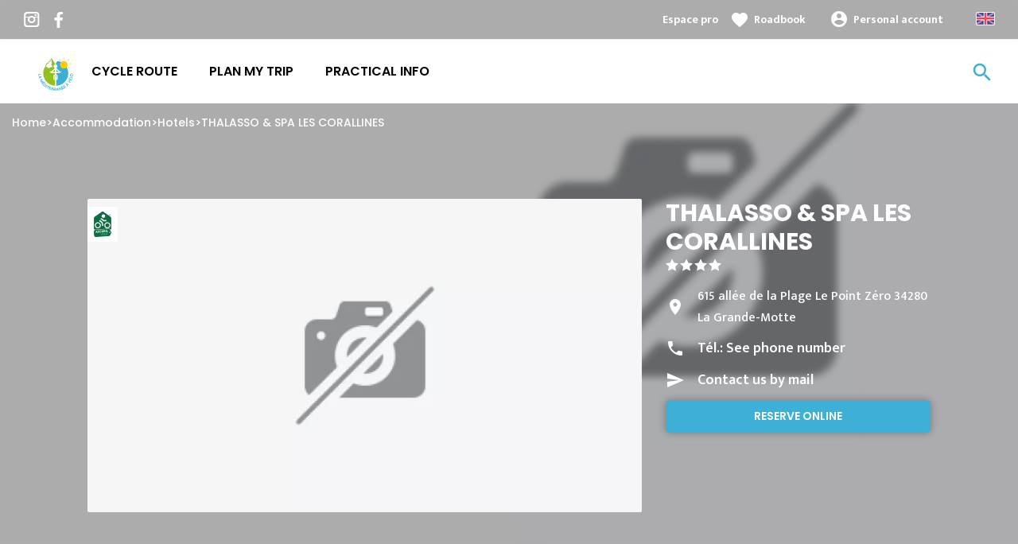

--- FILE ---
content_type: text/html; charset=UTF-8
request_url: https://en.lamediterraneeavelo.com/accommodation/hotels/thalasso-spa-les-corallines
body_size: 7371
content:
<!DOCTYPE html><html lang="en" dir="ltr"><head><link rel="preconnect" href="https://tiles.loopi-velo.fr" crossorigin/><link rel="preconnect" href="https://analytics.francevelotourisme.com" crossorigin/><meta charset="utf-8" /><script>(function(i,s,o,g,r,a,m){i['IntuitivObject']=r;i[r]=i[r]||function(){
(i[r].q=i[r].q||[]).push(arguments)};a=s.createElement(o),
m=s.getElementsByTagName(o)[0];a.async=1;a.src=g;m.parentNode.insertBefore(a,m)
})(window,document,'script','https://fvt.intuitiv-tourisme.fr/lib-intuitiv.min.js','intuitiv');intuitiv('create','_p9-sYTQj97ZS-7f_-8u','https://fvt.intuitiv-tourisme.fr/');</script><meta name="description" content="Our Thalasso and Spa center also includes a great comfort hotel welcoming you ina refined atmosphere." /><meta property="og:description" content="Our Thalasso and Spa center also includes a great comfort hotel welcoming you ina refined atmosphere." /><meta property="og:title" content="THALASSO &amp;amp; SPA LES CORALLINES, Hotels to La Grande-Motte" /><meta property="og:latitude" content="43.555935" /><meta property="og:longitude" content="4.09534692" /><meta property="og:url" content="https://en.lamediterraneeavelo.com/accommodation/hotels/thalasso-spa-les-corallines" /><meta name="twitter:card" content="summary_large_image" /><meta name="twitter:title" content="THALASSO &amp;amp; SPA LES CORALLINES, Hotels to La Grande-Motte" /><meta name="twitter:description" content="Our Thalasso and Spa center also includes a great comfort hotel welcoming you ina refined atmosphere." /><meta name="Generator" content="Drupal 10 (https://www.drupal.org)" /><meta name="MobileOptimized" content="width" /><meta name="HandheldFriendly" content="true" /><meta name="viewport" content="width=device-width, initial-scale=1.0" /><link rel="alternate" hreflang="x-default" href="https://www.lamediterraneeavelo.com/hebergements/hotels/thalasso-spa-les-corallines" /><link rel="canonical" href="https://en.lamediterraneeavelo.com/accommodation/hotels/thalasso-spa-les-corallines" /><link rel="icon" href="/sites/mediterranee/themes/mediterranee/favicon.ico" type="image/vnd.microsoft.icon" /><title>THALASSO &amp; SPA LES CORALLINES, Hotels to La Grande-Motte</title><link rel="stylesheet" media="all" href="/sites/mediterranee/files/css/css_1Sy8FVCjl9uXkDPSpcmJgYNFEMJ8Et_x6L6FSrmTYPY.css?delta=0&amp;language=en&amp;theme=mediterranee&amp;include=eJxtjlEOwzAIQy-ULUeqaMoypAQi4lTr7Zf2s-oPQjb4OVFD-lJcqXP47Ii52Erl1XEU0RxEMQSyL8lUOcE80oAlq60wxPTpwnkTn-tpF7Mm8ZrvSm21Xy6hEtiFyiLzqV_wSeO7bgOnvIU6A6fjpMz3hp7bdrI7KyLIwTSSwCe7Hx1cr_g_4PZcEg" /><link rel="stylesheet" media="all" href="//fonts.googleapis.com/icon?family=Material+Icons" /><link rel="stylesheet" media="all" href="//fonts.googleapis.com/icon?family=Material+Icons+Outlined" /><link rel="stylesheet" media="all" href="/sites/mediterranee/files/css/css_domil2O_VtxWM2knC0H-eemlbcA2NXY3xeZOh-wW0fc.css?delta=3&amp;language=en&amp;theme=mediterranee&amp;include=eJxtjlEOwzAIQy-ULUeqaMoypAQi4lTr7Zf2s-oPQjb4OVFD-lJcqXP47Ii52Erl1XEU0RxEMQSyL8lUOcE80oAlq60wxPTpwnkTn-tpF7Mm8ZrvSm21Xy6hEtiFyiLzqV_wSeO7bgOnvIU6A6fjpMz3hp7bdrI7KyLIwTSSwCe7Hx1cr_g_4PZcEg" /><script type="application/ld+json">[{"@context":"http:\/\/schema.org","@type":"LocalBusiness","address":{"@type":"PostalAddress","postalCode":"34280","addressLocality":"La Grande-Motte","streetAddress":"615 all\u00e9e de la Plage Le Point Z\u00e9ro"},"geo":{"@type":"GeoCoordinates","latitude":43.555935,"longitude":4.09534692},"description":"Our Thalasso and Spa center also includes a great comfort hotel welcoming you ina refined atmosphere.","name":"THALASSO & SPA LES CORALLINES","telephone":"0467291313","url":{}},{"@context":"http:\/\/schema.org","@type":"BreadcrumbList","itemListElement":[{"@type":"ListItem","position":1,"item":{"@id":"https:\/\/en.lamediterraneeavelo.com\/","name":"Home"}},{"@type":"ListItem","position":2,"item":{"@id":"https:\/\/en.lamediterraneeavelo.com\/accommodation","name":"Accommodation"}},{"@type":"ListItem","position":3,"item":{"@id":"https:\/\/en.lamediterraneeavelo.com\/accommodation\/hotels","name":"Hotels"}},{"@type":"ListItem","position":4,"item":{"@id":"https:\/\/en.lamediterraneeavelo.com\/accommodation\/hotels\/thalasso-spa-les-corallines","name":"THALASSO & SPA LES CORALLINES"}}]}]</script><link rel="apple-touch-icon" sizes="57x57" href="/sites/mediterranee/themes/mediterranee/images/icons/apple-icon-57x57.png"><link rel="apple-touch-icon" sizes="60x60" href="/sites/mediterranee/themes/mediterranee/images/icons/apple-icon-60x60.png"><link rel="apple-touch-icon" sizes="72x72" href="/sites/mediterranee/themes/mediterranee/images/icons/apple-icon-72x72.png"><link rel="apple-touch-icon" sizes="76x76" href="/sites/mediterranee/themes/mediterranee/images/icons/apple-icon-76x76.png"><link rel="apple-touch-icon" sizes="114x114" href="/sites/mediterranee/themes/mediterranee/images/icons/apple-icon-114x114.png"><link rel="apple-touch-icon" sizes="120x120" href="/sites/mediterranee/themes/mediterranee/images/icons/apple-icon-120x120.png"><link rel="apple-touch-icon" sizes="144x144" href="/sites/mediterranee/themes/mediterranee/images/icons/apple-icon-144x144.png"><link rel="apple-touch-icon" sizes="152x152" href="/sites/mediterranee/themes/mediterranee/images/icons/apple-icon-152x152.png"><link rel="apple-touch-icon" sizes="180x180" href="/sites/mediterranee/themes/mediterranee/images/icons/apple-icon-180x180.png"><link rel="icon" type="image/png" sizes="192x192" href="/sites/mediterranee/themes/mediterranee/images/icons/android-icon-192x192.png"><link rel="icon" type="image/png" sizes="32x32" href="/sites/mediterranee/themes/mediterranee/images/icons/favicon-32x32.png"><link rel="icon" type="image/png" sizes="96x96" href="/sites/mediterranee/themes/mediterranee/images/icons/favicon-96x96.png"><link rel="icon" type="image/png" sizes="16x16" href="/sites/mediterranee/themes/mediterranee/images/icons/favicon-16x16.png"><link rel="manifest" href="/sites/mediterranee/themes/mediterranee/images/icons/manifest.json"><meta name="msapplication-TileColor" content="#3DB0D5"><meta name="msapplication-TileImage" content="/sites/mediterranee/themes/mediterranee/images/icons/ms-icon-144x144.png"><meta name="theme-color" content="#3DB0D5"></head><body> <a href="#main-content" class="visually-hidden focusable"> Skip to main content </a><div class="dialog-off-canvas-main-canvas" data-off-canvas-main-canvas><div class="layout-container"> <header id="navigation"><div><div id="block-menu"><div id="menu"><div class="wrapper-links d-none d-lg-block"><div><div class="link-share"> <a href="https://www.instagram.com/lamediterraneeavelo/" class="instagram"></a> <a href="https://www.facebook.com/lamediterraneeavelo/" class="facebook"></a></div><div class="wrapper-links-right"><div><div class="link-espace-pro"> <a href="https://en.lamediterraneeavelo.com/espace-pro">Espace pro</a></div><div class="link-favoris"> <a href="https://en.lamediterraneeavelo.com/mes-carnets-de-voyage">Roadbook</a></div><div class="menu-user"><div> <a href="https://en.lamediterraneeavelo.com/connexion?destination=sit/objet/d715d934-2d72-5ec1-8b42-f2b5812b371d" rel="nofollow">Personal account</a></div></div><div class="language-switcher-wrapper"><ul class="language-switcher-language-url"><li hreflang="en" data-drupal-link-system-path="sit/objet/d715d934-2d72-5ec1-8b42-f2b5812b371d" class="is-active" aria-current="page"><a href="https://en.lamediterraneeavelo.com/accommodation/hotels/thalasso-spa-les-corallines" class="language-link is-active" hreflang="en" data-drupal-link-system-path="sit/objet/d715d934-2d72-5ec1-8b42-f2b5812b371d" aria-current="page">Anglais</a></li><li hreflang="fr" data-drupal-link-system-path="sit/objet/d715d934-2d72-5ec1-8b42-f2b5812b371d"><a href="https://www.lamediterraneeavelo.com/hebergements/hotels/thalasso-spa-les-corallines" class="language-link" hreflang="fr" data-drupal-link-system-path="sit/objet/d715d934-2d72-5ec1-8b42-f2b5812b371d">French</a></li></ul></div></div></div></div></div><div class="wrapper-menu container-fluid"><div class="row"><div class="col-2 d-lg-none"> <a href="" class="menu-burger"><span>menu</span>Menu</a></div><div class="col-8 logo"> <a href="/"></a></div><div class="d-none d-lg-block"> <nav><ul class="menu menu-level-0"><li class="d-md-none"><a href="/">Home</a></li><li class="couleur-fond menu-item" style="color:#000000;"> <a href="https://en.lamediterraneeavelo.com/cycle-route" title="Details of the cycle route La Méditerranée à vélo" data-drupal-link-system-path="itineraire">Cycle route</a><div class="menu_link_content menu-link-contentmain view-mode-default menu-dropdown menu-dropdown-0 menu-type-default"></div></li><li class="couleur-fond menu-item menu-item--collapsed" style="color:#000000;"> <a href="https://en.lamediterraneeavelo.com/plan-my-trip" data-drupal-link-system-path="node/18">Plan my trip</a><div class="menu_link_content menu-link-contentmain view-mode-default menu-dropdown menu-dropdown-0 menu-type-default"></div></li><li class="couleur-fond menu-item menu-item--collapsed" style="color:#000000;"> <a href="https://en.lamediterraneeavelo.com/practical-info" title="Prepare your journey on The Mediterranean Cycle route" data-drupal-link-system-path="node/25">Practical info</a><div class="menu_link_content menu-link-contentmain view-mode-default menu-dropdown menu-dropdown-0 menu-type-default"></div></li></ul></nav></div><div class="col-2 wrapper-links-left"><div class="bouton-sagacite"> <a href="" class="bouton-open-sagacite"></a></div></div></div></div><div class="sagacite-form-block"> <a href="#" class="d-md-none close"></a><form class="intuitiv-search-form" data-drupal-selector="intuitiv-search-form" action="/accommodation/hotels/thalasso-spa-les-corallines" method="post" id="intuitiv-search-form" accept-charset="UTF-8"><div class="js-form-item form-item js-form-type-textfield form-item-termes-recherche form-item-textfield js-form-item-termes-recherche form-no-label"> <input autocomplete="off" title="I would like to" data-drupal-selector="edit-termes-recherche" type="text" id="edit-termes-recherche" name="termes_recherche" value="" size="60" maxlength="128" placeholder="Search…" class="form-text required" required="required" aria-required="true" /></div><input data-drupal-selector="edit-user" type="hidden" name="user" value="" /><div class="wrapper-autocompletion"></div><input autocomplete="off" data-drupal-selector="form-rqptc4numi-pvh-tsdzsnnkhj40scrt9tkz-qadids4" type="hidden" name="form_build_id" value="form-RQPTC4numi_PvH_TsDzSnnkhj40scRt9TKZ-qADiDs4" /><input data-drupal-selector="edit-intuitiv-search-form" type="hidden" name="form_id" value="intuitiv_search_form" /><div data-drupal-selector="edit-actions" class="form-actions js-form-wrapper form-wrapper" id="edit-actions--3"><input data-drupal-selector="edit-submit" type="submit" id="edit-submit--3" name="op" value="search" class="button js-form-submit form-submit" /></div></form></div></div><div id="menu-popin"> <a href="#" class="close"></a><div> <nav><ul class="menu menu-level-0"><li class="d-md-none"><a href="/">Home</a></li><li class="couleur-fond menu-item" style="color:#000000;"> <a href="https://en.lamediterraneeavelo.com/cycle-route" title="Details of the cycle route La Méditerranée à vélo" data-drupal-link-system-path="itineraire">Cycle route</a><div class="menu_link_content menu-link-contentmain view-mode-default menu-dropdown menu-dropdown-0 menu-type-default"></div></li><li class="couleur-fond menu-item menu-item--collapsed" style="color:#000000;"> <a href="https://en.lamediterraneeavelo.com/plan-my-trip" data-drupal-link-system-path="node/18">Plan my trip</a><div class="menu_link_content menu-link-contentmain view-mode-default menu-dropdown menu-dropdown-0 menu-type-default"></div></li><li class="couleur-fond menu-item menu-item--collapsed" style="color:#000000;"> <a href="https://en.lamediterraneeavelo.com/practical-info" title="Prepare your journey on The Mediterranean Cycle route" data-drupal-link-system-path="node/25">Practical info</a><div class="menu_link_content menu-link-contentmain view-mode-default menu-dropdown menu-dropdown-0 menu-type-default"></div></li></ul></nav><div class="link-espace-pro"> <a href="https://en.lamediterraneeavelo.com/espace-pro">Espace pro</a></div><div class="link-favoris"> <a href="https://en.lamediterraneeavelo.com/mes-carnets-de-voyage">Roadbook</a></div><div class="menu-user"><div> <a href="https://en.lamediterraneeavelo.com/connexion?destination=sit/objet/d715d934-2d72-5ec1-8b42-f2b5812b371d" rel="nofollow">Personal account</a></div></div><div class="language-switcher-wrapper"><ul class="language-switcher-language-url"><li hreflang="en" data-drupal-link-system-path="sit/objet/d715d934-2d72-5ec1-8b42-f2b5812b371d" class="is-active" aria-current="page"><a href="https://en.lamediterraneeavelo.com/accommodation/hotels/thalasso-spa-les-corallines" class="language-link is-active" hreflang="en" data-drupal-link-system-path="sit/objet/d715d934-2d72-5ec1-8b42-f2b5812b371d" aria-current="page">Anglais</a></li><li hreflang="fr" data-drupal-link-system-path="sit/objet/d715d934-2d72-5ec1-8b42-f2b5812b371d"><a href="https://www.lamediterraneeavelo.com/hebergements/hotels/thalasso-spa-les-corallines" class="language-link" hreflang="fr" data-drupal-link-system-path="sit/objet/d715d934-2d72-5ec1-8b42-f2b5812b371d">French</a></li></ul></div></div></div></div><div id="breadcrumb" class="d-none d-md-block"> <nav role="navigation" aria-labelledby="system-breadcrumb"><ol><li> <a href="https://en.lamediterraneeavelo.com/">Home</a></li><li> <a href="https://en.lamediterraneeavelo.com/accommodation">Accommodation</a></li><li> <a href="https://en.lamediterraneeavelo.com/accommodation/hotels">Hotels</a></li><li> <a href="https://en.lamediterraneeavelo.com/accommodation/hotels/thalasso-spa-les-corallines">THALASSO &amp; SPA LES CORALLINES</a></li></ol> </nav></div></div> </header> <main role="main"> <a id="main-content" tabindex="-1"></a><div class="layout-content"><div><div data-drupal-messages-fallback class="hidden"></div><div id="block-mediterranee-content"> <article data-id="d715d934-2d72-5ec1-8b42-f2b5812b371d" data-title="THALASSO &amp; SPA LES CORALLINES" class="fiche-sit full intuitiv-vue" data-id-intuitiv="sit-d715d934-2d72-5ec1-8b42-f2b5812b371d"> <header ><div class="blur"><div style="background-image: url(https://en.lamediterraneeavelo.com/sites/mediterranee/files/styles/sit_full_width/public/image-de-remplacement.png.webp?itok=Cs1utbej)"></div></div><div class="container content-header"><div class="row"><div class="content-wrapper col-12 col-md-4"><h1 class="page-title">THALASSO &amp; SPA LES CORALLINES</h1><div class="classement classement-4-etoiles"></div><div class="d-none d-md-block"><div class="contact"><div class="address">615 allée de la Plage Le Point Zéro 34280 La Grande-Motte</div><div class="tel">Tél.: <a href="" data-num="0467291313" class="click-tel efficience-click-tel" data-intuitiv-event="telephone">See phone number</a></div><div><a href="#contact" class="lien-contact efficience-click-contact" data-intuitiv-event="contact">Contact us by mail</a></div><div><a href="https://www.thalasso-grandemotte.com/" class="lien-site bouton full bouton-couleur-1 efficience-click-site" data-intuitiv-event="siteWeb">Reserve online</a></div></div></div></div><div class="image-wrapper col-12 col-md-8"><div class="image"><div class="accueil-velo"></div> <picture> <source srcset="/sites/mediterranee/files/styles/sit_full/public/image-de-remplacement.png.webp?itok=SedodvvU 1x" media="(min-width: 0)" type="image/webp" width="770" height="436"/> <img width="770" height="436" src="/sites/mediterranee/files/styles/sit_full/public/image-de-remplacement.png.webp?itok=SedodvvU" alt="" loading="lazy" /> </picture></div></div></div></div> </header><div class="content-fiche container"><div class="row"><div class="col-12 d-md-none"><div class="contact"><div class="address">615 allée de la Plage Le Point Zéro 34280 La Grande-Motte</div><div class="tel efficience-click-tel">Tél.: <a href="" data-num="0467291313" class="click-tel efficience-click-tel" data-intuitiv-event="telephone">See phone number</a></div><div><a href="#contact" class="lien-contact efficience-click-contact" data-intuitiv-event="contact">Contact us by mail</a></div><div><a href="https://www.thalasso-grandemotte.com/" class="lien-site bouton full efficience-click-site" data-intuitiv-event="siteWeb">Reserve online</a></div></div></div><div class="col-12 col-md-8"><div class="center"><a href="https://en.lamediterraneeavelo.com/carnet/add/sit%3Ad715d934-2d72-5ec1-8b42-f2b5812b371d" rel="nofollow" class="use-ajax bouton bt-carnet" data-type="fiche-sit" data-intuitiv-event="ajouterCarnet">Add to a roadbook</a></div><div class="body-content"> Our Thalasso and Spa center also includes a great comfort hotel welcoming you ina refined atmosphere.</div><div class="infos-label">This establishment is Accueil Vélo and offers specific services for cyclists.</div><div class="carte-fiche"><div id="carte-loopi"></div></div></div><div id="contact" class="contact-objet-sit col-12 col-md-8"><h2>Contact par <span>mail</span></h2><div class="obligatoire">* Required fields</div><div class="form-demande container"><form class="contact-message-contact-sit-form contact-message-form contact-form form-contact" data-user-info-from-browser data-drupal-selector="contact-message-contact-sit-form" action="/accommodation/hotels/thalasso-spa-les-corallines" method="post" id="contact-message-contact-sit-form" accept-charset="UTF-8"> <input autocomplete="off" data-drupal-selector="form-ftskosdjof2dmm5k1v8xb-ram4erarwqkntnnxgyts4" type="hidden" name="form_build_id" value="form-fTSKOsDjOf2DmM5K1V8Xb-ram4eRaRwQKNTNnXgytS4" /><input data-drupal-selector="edit-contact-message-contact-sit-form" type="hidden" name="form_id" value="contact_message_contact_sit_form" /><div class="field--type-string field--name-field-prenom field--widget-string-textfield js-form-wrapper form-wrapper" data-drupal-selector="edit-field-prenom-wrapper" id="edit-field-prenom-wrapper"><div class="js-form-item form-item js-form-type-textfield form-item-field-prenom-0-value form-item-textfield js-form-item-field-prenom-0-value"> <label for="edit-field-prenom-0-value" class="js-form-required form-required">Votre prénom</label> <input class="js-text-full text-full form-text required" data-drupal-selector="edit-field-prenom-0-value" type="text" id="edit-field-prenom-0-value" name="field_prenom[0][value]" value="" size="60" maxlength="255" placeholder="" required="required" aria-required="true" /></div></div><div class="js-form-item form-item js-form-type-textfield form-item-name form-item-textfield js-form-item-name"> <label for="edit-name" class="js-form-required form-required">Your name</label> <input data-drupal-selector="edit-name" type="text" id="edit-name" name="name" value="" size="60" maxlength="255" class="form-text required" required="required" aria-required="true" /></div><div class="js-form-item form-item js-form-type-email form-item-mail form-item-email js-form-item-mail"> <label for="edit-mail" class="js-form-required form-required">Your email address</label> <input data-drupal-selector="edit-mail" type="email" id="edit-mail" name="mail" value="" size="60" maxlength="254" class="form-email required" required="required" aria-required="true" /></div><div class="field--type-string field--name-subject field--widget-string-textfield js-form-wrapper form-wrapper" data-drupal-selector="edit-subject-wrapper" id="edit-subject-wrapper"><div class="js-form-item form-item js-form-type-textfield form-item-subject-0-value form-item-textfield js-form-item-subject-0-value"> <label for="edit-subject-0-value" class="js-form-required form-required">Subject</label> <input class="js-text-full text-full form-text required" data-drupal-selector="edit-subject-0-value" type="text" id="edit-subject-0-value" name="subject[0][value]" value="" size="60" maxlength="100" placeholder="" required="required" aria-required="true" /></div></div><div class="field--type-string-long field--name-message field--widget-string-textarea js-form-wrapper form-wrapper" data-drupal-selector="edit-message-wrapper" id="edit-message-wrapper"><div class="js-form-item form-item js-form-type-textarea form-item-message-0-value form-item-textarea js-form-item-message-0-value"> <label for="edit-message-0-value" class="js-form-required form-required">Message</label><div><textarea class="js-text-full text-full form-textarea required" data-drupal-selector="edit-message-0-value" id="edit-message-0-value" name="message[0][value]" rows="12" cols="60" placeholder="" required="required" aria-required="true"></textarea></div></div></div> <input data-drupal-selector="edit-captcha-sid" type="hidden" name="captcha_sid" value="2551840" /><input data-drupal-selector="edit-captcha-token" type="hidden" name="captcha_token" value="n1s7YP1MReqBkOB7X5KijC6tTU5pFCOSwE6LQSxuFLY" /><input id="recaptcha-v3-token" class="recaptcha-v3-token" data-recaptcha-v3-action="recaptcha_v3" data-recaptcha-v3-site-key="6LeMgqYaAAAAAPzLzK9KVn1UoutirVYKavlmAJrU" data-drupal-selector="edit-captcha-response" type="hidden" name="captcha_response" value="" /><input data-drupal-selector="edit-is-recaptcha-v3" type="hidden" name="is_recaptcha_v3" value="1" /><div class="js-form-item form-item js-form-type-checkbox form-item-optinrgpd form-item-checkbox js-form-item-optinrgpd"> <input data-drupal-selector="edit-optinrgpd" type="checkbox" id="edit-optinrgpd" name="optinrgpd" value="1" class="form-checkbox required" required="required" aria-required="true" /> <label for="edit-optinrgpd" class="option js-form-required form-required">By submitting this form, I agree that the information entered will be used to process the message sent</label></div><div data-drupal-selector="edit-actions" class="form-actions js-form-wrapper form-wrapper" id="edit-actions"><input data-drupal-selector="edit-submit" type="submit" id="edit-submit" name="op" value="Send message" class="button button--primary js-form-submit form-submit" /></div><div class="message-rgpd"> The data collected in this form are processed by La Méditerranée à vélo for the purpose of responding to your request. In accordance with the regulations in force relating to the protection of personal data, you can exercise your rights or obtain any additional information by contacting the Data Protection Officer by <a href="https://en.lamediterraneeavelo.com/contact/demande_d_information">email</a>.</div></form></div></div><div class="col-12 col-md-8 bouton-signaler"> <a href="#" id="bouton-signaler" class="bouton">Report a problem with this establishment</a></div><div id="signaler" class="contact-objet-sit col-12 col-md-8"><h2>Report a problem with this establishment</h2><div class="obligatoire">* Required fields</div><div class="form-demande container"><form class="contact-message-signaler-un-probleme-form contact-message-form contact-form form-contact" data-user-info-from-browser data-drupal-selector="contact-message-signaler-un-probleme-form" action="/accommodation/hotels/thalasso-spa-les-corallines" method="post" id="contact-message-signaler-un-probleme-form" accept-charset="UTF-8"><div class="js-form-item form-item js-form-type-email form-item-mail form-item-email js-form-item-mail"> <label for="edit-mail--2" class="js-form-required form-required">Your email address</label> <input data-drupal-selector="edit-mail" type="email" id="edit-mail--2" name="mail" value="" size="60" maxlength="254" class="form-email required" required="required" aria-required="true" /></div><input autocomplete="off" data-drupal-selector="form-g9-jc-u0tgoya2e-mgltdsal8zri6d-klehkcat57q0" type="hidden" name="form_build_id" value="form-g9_jC-u0TgOYA2e_mgLtDsaL8zri6D_kLehKCAt57q0" /><input data-drupal-selector="edit-contact-message-signaler-un-probleme-form" type="hidden" name="form_id" value="contact_message_signaler_un_probleme_form" /><div class="field--type-string field--name-subject field--widget-string-textfield js-form-wrapper form-wrapper" data-drupal-selector="edit-subject-wrapper" id="edit-subject-wrapper--2"><div class="js-form-item form-item js-form-type-textfield form-item-subject-0-value form-item-textfield js-form-item-subject-0-value"> <label for="edit-subject-0-value--2" class="js-form-required form-required">Subject</label> <input class="js-text-full text-full form-text required" data-drupal-selector="edit-subject-0-value" type="text" id="edit-subject-0-value--2" name="subject[0][value]" value="" size="60" maxlength="100" placeholder="" required="required" aria-required="true" /></div></div><div class="field--type-string-long field--name-message field--widget-string-textarea js-form-wrapper form-wrapper" data-drupal-selector="edit-message-wrapper" id="edit-message-wrapper--2"><div class="js-form-item form-item js-form-type-textarea form-item-message-0-value form-item-textarea js-form-item-message-0-value"> <label for="edit-message-0-value--2" class="js-form-required form-required">Message</label><div><textarea class="js-text-full text-full form-textarea required" data-drupal-selector="edit-message-0-value" id="edit-message-0-value--2" name="message[0][value]" rows="12" cols="60" placeholder="" required="required" aria-required="true"></textarea></div></div></div> <input data-drupal-selector="edit-captcha-sid" type="hidden" name="captcha_sid" value="2551841" /><input data-drupal-selector="edit-captcha-token" type="hidden" name="captcha_token" value="K3ixXwdM3a34KdLt5wOYnwB2kZUXDJkj16uEwNfZorY" /><input id="recaptcha-v3-token--2" class="recaptcha-v3-token" data-recaptcha-v3-action="recaptcha_v3" data-recaptcha-v3-site-key="6LeMgqYaAAAAAPzLzK9KVn1UoutirVYKavlmAJrU" data-drupal-selector="edit-captcha-response" type="hidden" name="captcha_response" value="" /><input data-drupal-selector="edit-is-recaptcha-v3" type="hidden" name="is_recaptcha_v3" value="1" /><div class="js-form-item form-item js-form-type-checkbox form-item-optinrgpd form-item-checkbox js-form-item-optinrgpd"> <input data-drupal-selector="edit-optinrgpd" type="checkbox" id="edit-optinrgpd--2" name="optinrgpd" value="1" class="form-checkbox required" required="required" aria-required="true" /> <label for="edit-optinrgpd--2" class="option js-form-required form-required">By submitting this form, I agree that the information entered will be used to process the message sent</label></div><div data-drupal-selector="edit-actions" class="form-actions js-form-wrapper form-wrapper" id="edit-actions--2"><input data-drupal-selector="edit-submit" type="submit" id="edit-submit--2" name="op" value="Send message" class="button button--primary js-form-submit form-submit" /></div><div class="message-rgpd"> The data collected in this form are processed by La Méditerranée à vélo for the purpose of responding to your request. In accordance with the regulations in force relating to the protection of personal data, you can exercise your rights or obtain any additional information by contacting the Data Protection Officer by <a href="https://en.lamediterraneeavelo.com/contact/demande_d_information">email</a>.</div></form></div></div></div></div><div class="menu-actions-sticky d-md-none"><div class="menu"><div class="row"><div class="col-3"> <a href="tel:0467291313" class="efficience-click-tel" data-intuitiv-event="telephone" data-icon="phone">Phone</a></div><div class="col-3"> <a href="#contact" class="efficience-click-contact" data-intuitiv-event="contact" data-icon="mail">Email</a></div><div class="col-3"> <a href="https://en.lamediterraneeavelo.com/itineraire/gps?points=%5B%7B%22coordinates%22%3A%5B4.09534692%2C43.555935%5D%2C%22label%22%3A%22THALASSO%20%26%20SPA%20LES%20CORALLINES%22%7D%5D" data-intuitiv-event="rejoindre" data-icon="navigation">Cycle-route</a></div><div class="col-3"> <a href="https://en.lamediterraneeavelo.com/carnet/add/sit%3Ad715d934-2d72-5ec1-8b42-f2b5812b371d" rel="nofollow" class="use-ajax bt-carnet" data-type="fiche-sit" data-intuitiv-event="ajouterCarnet" data-icon="favorite_border">Roadbook</a></div></div></div></div></article></div></div></div> </main> <footer role="contentinfo"><div><div id="block-quisommesnous"><div class="qui-sommes-nous"><div class="container"><div class="head"> <a href="/" class="logo"></a><div class="link-share"> <a href="https://www.instagram.com/lamediterraneeavelo/" class="instagram"></a> <a href="https://www.facebook.com/lamediterraneeavelo/" class="facebook"></a></div></div><div class="row"><div class="d-none d-md-block col-md-12"><h3>Who are we?</h3></div><div class="d-none d-md-block col-md-7"><p>France Velo Tourisme is an association in the public interest whose aim is to develop cycling tourism in France.</p></div><div class="col-6 col-md-2"> <a href="https://en.lamediterraneeavelo.com/qui-sommes-nous" class="bouton full bouton-blanc">Find out more</a></div><div class="col-6 col-md-3"> <a href="/contact" class="bouton full bouton-couleur-1">Contact Us</a></div></div></div></div></div><div class="container"><div class="row menu-footer"><div class="col-12 col-md-4"></div><div class="col-12 col-md-4"></div><div class="col-12 col-md-4"></div></div></div><div class="wrapper-menu-footer"><div class="container"><div class="realisation"> <span>Réalisation</span> <a href="https://www.studiojuillet.com/" class="moustic"></a> <a href="https://www.francevelotourisme.com/" class="fvt"></a></div></div></div></div> </footer></div></div><script type="application/json" data-drupal-selector="drupal-settings-json">{"path":{"baseUrl":"\/","pathPrefix":"","currentPath":"sit\/objet\/d715d934-2d72-5ec1-8b42-f2b5812b371d","currentPathIsAdmin":false,"isFront":false,"currentLanguage":"en"},"pluralDelimiter":"\u0003","suppressDeprecationErrors":true,"ajaxPageState":{"libraries":"[base64]","theme":"mediterranee","theme_token":null},"ajaxTrustedUrl":{"form_action_p_pvdeGsVG5zNF_XLGPTvYSKCf43t8qZYSwcfZl2uzM":true,"https:\/\/en.lamediterraneeavelo.com\/accommodation\/hotels\/thalasso-spa-les-corallines?ajax_form=1":true},"fvt":{"marqueBlanche":"b08b43e4-7b79-4d3c-a938-971e3a419c5f"},"tarteaucitron":{"options":{"privacyUrl":"","hashtag":"#tarteaucitron","cookieName":"tarteaucitron","orientation":"top","showAlertSmall":false,"refuseAll":false,"cookieslist":true,"adblocker":false,"AcceptAllCta":true,"highPrivacy":true,"handleBrowserDNTRequest":false,"removeCredit":true,"moreInfoLink":true,"showIcon":false},"services":[{"id":"matomo","siteId":"14","host":"\/\/analytics.francevelotourisme.com\/"}]},"carte":{"settings":{"optionsCarte":{"center":[2.43896484375,46.52863469527167],"zoom":5,"style":"https:\/\/tiles.loopi-velo.fr\/styles\/fvt\/style.json"},"color":"#3DB0D5","color2":"#95C11F","projet":"mediterranee","cache":1768584749},"actions":{"showmarkersWhithFitBounds":{"type":"FeatureCollection","features":[{"type":"Feature","geometry":{"type":"Point","coordinates":[4.09534692,43.555935]},"properties":{"id":"d715d934-2d72-5ec1-8b42-f2b5812b371d","type":"sit","title":"THALASSO \u0026 SPA LES CORALLINES","isMarker":true,"cursor":"pointer","sous_categorie":"hotels","categorie":"hebergements","accueilvelo":true}}]},"showitineraires":true},"fitBounds":false,"targetLien":"page"},"ajax":{"edit-captcha-response--2":{"callback":"recaptcha_v3_ajax_callback","event":"change","url":"https:\/\/en.lamediterraneeavelo.com\/accommodation\/hotels\/thalasso-spa-les-corallines?ajax_form=1","httpMethod":"POST","dialogType":"ajax","submit":{"_triggering_element_name":"captcha_response"}},"edit-captcha-response":{"callback":"recaptcha_v3_ajax_callback","event":"change","url":"https:\/\/en.lamediterraneeavelo.com\/accommodation\/hotels\/thalasso-spa-les-corallines?ajax_form=1","httpMethod":"POST","dialogType":"ajax","submit":{"_triggering_element_name":"captcha_response"}}},"intuitivAutocompletion":"https:\/\/fvt.intuitiv-tourisme.fr\/autocomplete","user":{"uid":0,"permissionsHash":"f2500b905a2f980652a0a5c517c121c0a2ace61aa0b2e0cc3fccef24fcaef74d"}}</script><script src="https://www.google.com/recaptcha/api.js?render=6LeMgqYaAAAAAPzLzK9KVn1UoutirVYKavlmAJrU" defer async></script><script src="/sites/mediterranee/files/js/js_CbSnbTKPVK50nVosMvi-9zVv0v0azWL3kFERuEFJthI.js?scope=footer&amp;delta=1&amp;language=en&amp;theme=mediterranee&amp;include=eJxtjNEOgzAIRX-osw_7IFMpOkyFjtIm_v2q2xIffCHccw-AKPqoNYc0zKKbgwMQGyp3tL4r6v5t5mZ-STKF9Ci2J-LFda-SURtBmBFM1IdqArLlhEbCd8Yf3XWKkbSvx2kSyeTPOUBQwx8pZINMK5rrZsgGrzC2p78Gp0uOx9uCbP4aPq3BXsc"></script></body></html>

--- FILE ---
content_type: text/html; charset=utf-8
request_url: https://www.google.com/recaptcha/api2/anchor?ar=1&k=6LeMgqYaAAAAAPzLzK9KVn1UoutirVYKavlmAJrU&co=aHR0cHM6Ly9lbi5sYW1lZGl0ZXJyYW5lZWF2ZWxvLmNvbTo0NDM.&hl=en&v=PoyoqOPhxBO7pBk68S4YbpHZ&size=invisible&anchor-ms=20000&execute-ms=30000&cb=fq5yvd491d0w
body_size: 48496
content:
<!DOCTYPE HTML><html dir="ltr" lang="en"><head><meta http-equiv="Content-Type" content="text/html; charset=UTF-8">
<meta http-equiv="X-UA-Compatible" content="IE=edge">
<title>reCAPTCHA</title>
<style type="text/css">
/* cyrillic-ext */
@font-face {
  font-family: 'Roboto';
  font-style: normal;
  font-weight: 400;
  font-stretch: 100%;
  src: url(//fonts.gstatic.com/s/roboto/v48/KFO7CnqEu92Fr1ME7kSn66aGLdTylUAMa3GUBHMdazTgWw.woff2) format('woff2');
  unicode-range: U+0460-052F, U+1C80-1C8A, U+20B4, U+2DE0-2DFF, U+A640-A69F, U+FE2E-FE2F;
}
/* cyrillic */
@font-face {
  font-family: 'Roboto';
  font-style: normal;
  font-weight: 400;
  font-stretch: 100%;
  src: url(//fonts.gstatic.com/s/roboto/v48/KFO7CnqEu92Fr1ME7kSn66aGLdTylUAMa3iUBHMdazTgWw.woff2) format('woff2');
  unicode-range: U+0301, U+0400-045F, U+0490-0491, U+04B0-04B1, U+2116;
}
/* greek-ext */
@font-face {
  font-family: 'Roboto';
  font-style: normal;
  font-weight: 400;
  font-stretch: 100%;
  src: url(//fonts.gstatic.com/s/roboto/v48/KFO7CnqEu92Fr1ME7kSn66aGLdTylUAMa3CUBHMdazTgWw.woff2) format('woff2');
  unicode-range: U+1F00-1FFF;
}
/* greek */
@font-face {
  font-family: 'Roboto';
  font-style: normal;
  font-weight: 400;
  font-stretch: 100%;
  src: url(//fonts.gstatic.com/s/roboto/v48/KFO7CnqEu92Fr1ME7kSn66aGLdTylUAMa3-UBHMdazTgWw.woff2) format('woff2');
  unicode-range: U+0370-0377, U+037A-037F, U+0384-038A, U+038C, U+038E-03A1, U+03A3-03FF;
}
/* math */
@font-face {
  font-family: 'Roboto';
  font-style: normal;
  font-weight: 400;
  font-stretch: 100%;
  src: url(//fonts.gstatic.com/s/roboto/v48/KFO7CnqEu92Fr1ME7kSn66aGLdTylUAMawCUBHMdazTgWw.woff2) format('woff2');
  unicode-range: U+0302-0303, U+0305, U+0307-0308, U+0310, U+0312, U+0315, U+031A, U+0326-0327, U+032C, U+032F-0330, U+0332-0333, U+0338, U+033A, U+0346, U+034D, U+0391-03A1, U+03A3-03A9, U+03B1-03C9, U+03D1, U+03D5-03D6, U+03F0-03F1, U+03F4-03F5, U+2016-2017, U+2034-2038, U+203C, U+2040, U+2043, U+2047, U+2050, U+2057, U+205F, U+2070-2071, U+2074-208E, U+2090-209C, U+20D0-20DC, U+20E1, U+20E5-20EF, U+2100-2112, U+2114-2115, U+2117-2121, U+2123-214F, U+2190, U+2192, U+2194-21AE, U+21B0-21E5, U+21F1-21F2, U+21F4-2211, U+2213-2214, U+2216-22FF, U+2308-230B, U+2310, U+2319, U+231C-2321, U+2336-237A, U+237C, U+2395, U+239B-23B7, U+23D0, U+23DC-23E1, U+2474-2475, U+25AF, U+25B3, U+25B7, U+25BD, U+25C1, U+25CA, U+25CC, U+25FB, U+266D-266F, U+27C0-27FF, U+2900-2AFF, U+2B0E-2B11, U+2B30-2B4C, U+2BFE, U+3030, U+FF5B, U+FF5D, U+1D400-1D7FF, U+1EE00-1EEFF;
}
/* symbols */
@font-face {
  font-family: 'Roboto';
  font-style: normal;
  font-weight: 400;
  font-stretch: 100%;
  src: url(//fonts.gstatic.com/s/roboto/v48/KFO7CnqEu92Fr1ME7kSn66aGLdTylUAMaxKUBHMdazTgWw.woff2) format('woff2');
  unicode-range: U+0001-000C, U+000E-001F, U+007F-009F, U+20DD-20E0, U+20E2-20E4, U+2150-218F, U+2190, U+2192, U+2194-2199, U+21AF, U+21E6-21F0, U+21F3, U+2218-2219, U+2299, U+22C4-22C6, U+2300-243F, U+2440-244A, U+2460-24FF, U+25A0-27BF, U+2800-28FF, U+2921-2922, U+2981, U+29BF, U+29EB, U+2B00-2BFF, U+4DC0-4DFF, U+FFF9-FFFB, U+10140-1018E, U+10190-1019C, U+101A0, U+101D0-101FD, U+102E0-102FB, U+10E60-10E7E, U+1D2C0-1D2D3, U+1D2E0-1D37F, U+1F000-1F0FF, U+1F100-1F1AD, U+1F1E6-1F1FF, U+1F30D-1F30F, U+1F315, U+1F31C, U+1F31E, U+1F320-1F32C, U+1F336, U+1F378, U+1F37D, U+1F382, U+1F393-1F39F, U+1F3A7-1F3A8, U+1F3AC-1F3AF, U+1F3C2, U+1F3C4-1F3C6, U+1F3CA-1F3CE, U+1F3D4-1F3E0, U+1F3ED, U+1F3F1-1F3F3, U+1F3F5-1F3F7, U+1F408, U+1F415, U+1F41F, U+1F426, U+1F43F, U+1F441-1F442, U+1F444, U+1F446-1F449, U+1F44C-1F44E, U+1F453, U+1F46A, U+1F47D, U+1F4A3, U+1F4B0, U+1F4B3, U+1F4B9, U+1F4BB, U+1F4BF, U+1F4C8-1F4CB, U+1F4D6, U+1F4DA, U+1F4DF, U+1F4E3-1F4E6, U+1F4EA-1F4ED, U+1F4F7, U+1F4F9-1F4FB, U+1F4FD-1F4FE, U+1F503, U+1F507-1F50B, U+1F50D, U+1F512-1F513, U+1F53E-1F54A, U+1F54F-1F5FA, U+1F610, U+1F650-1F67F, U+1F687, U+1F68D, U+1F691, U+1F694, U+1F698, U+1F6AD, U+1F6B2, U+1F6B9-1F6BA, U+1F6BC, U+1F6C6-1F6CF, U+1F6D3-1F6D7, U+1F6E0-1F6EA, U+1F6F0-1F6F3, U+1F6F7-1F6FC, U+1F700-1F7FF, U+1F800-1F80B, U+1F810-1F847, U+1F850-1F859, U+1F860-1F887, U+1F890-1F8AD, U+1F8B0-1F8BB, U+1F8C0-1F8C1, U+1F900-1F90B, U+1F93B, U+1F946, U+1F984, U+1F996, U+1F9E9, U+1FA00-1FA6F, U+1FA70-1FA7C, U+1FA80-1FA89, U+1FA8F-1FAC6, U+1FACE-1FADC, U+1FADF-1FAE9, U+1FAF0-1FAF8, U+1FB00-1FBFF;
}
/* vietnamese */
@font-face {
  font-family: 'Roboto';
  font-style: normal;
  font-weight: 400;
  font-stretch: 100%;
  src: url(//fonts.gstatic.com/s/roboto/v48/KFO7CnqEu92Fr1ME7kSn66aGLdTylUAMa3OUBHMdazTgWw.woff2) format('woff2');
  unicode-range: U+0102-0103, U+0110-0111, U+0128-0129, U+0168-0169, U+01A0-01A1, U+01AF-01B0, U+0300-0301, U+0303-0304, U+0308-0309, U+0323, U+0329, U+1EA0-1EF9, U+20AB;
}
/* latin-ext */
@font-face {
  font-family: 'Roboto';
  font-style: normal;
  font-weight: 400;
  font-stretch: 100%;
  src: url(//fonts.gstatic.com/s/roboto/v48/KFO7CnqEu92Fr1ME7kSn66aGLdTylUAMa3KUBHMdazTgWw.woff2) format('woff2');
  unicode-range: U+0100-02BA, U+02BD-02C5, U+02C7-02CC, U+02CE-02D7, U+02DD-02FF, U+0304, U+0308, U+0329, U+1D00-1DBF, U+1E00-1E9F, U+1EF2-1EFF, U+2020, U+20A0-20AB, U+20AD-20C0, U+2113, U+2C60-2C7F, U+A720-A7FF;
}
/* latin */
@font-face {
  font-family: 'Roboto';
  font-style: normal;
  font-weight: 400;
  font-stretch: 100%;
  src: url(//fonts.gstatic.com/s/roboto/v48/KFO7CnqEu92Fr1ME7kSn66aGLdTylUAMa3yUBHMdazQ.woff2) format('woff2');
  unicode-range: U+0000-00FF, U+0131, U+0152-0153, U+02BB-02BC, U+02C6, U+02DA, U+02DC, U+0304, U+0308, U+0329, U+2000-206F, U+20AC, U+2122, U+2191, U+2193, U+2212, U+2215, U+FEFF, U+FFFD;
}
/* cyrillic-ext */
@font-face {
  font-family: 'Roboto';
  font-style: normal;
  font-weight: 500;
  font-stretch: 100%;
  src: url(//fonts.gstatic.com/s/roboto/v48/KFO7CnqEu92Fr1ME7kSn66aGLdTylUAMa3GUBHMdazTgWw.woff2) format('woff2');
  unicode-range: U+0460-052F, U+1C80-1C8A, U+20B4, U+2DE0-2DFF, U+A640-A69F, U+FE2E-FE2F;
}
/* cyrillic */
@font-face {
  font-family: 'Roboto';
  font-style: normal;
  font-weight: 500;
  font-stretch: 100%;
  src: url(//fonts.gstatic.com/s/roboto/v48/KFO7CnqEu92Fr1ME7kSn66aGLdTylUAMa3iUBHMdazTgWw.woff2) format('woff2');
  unicode-range: U+0301, U+0400-045F, U+0490-0491, U+04B0-04B1, U+2116;
}
/* greek-ext */
@font-face {
  font-family: 'Roboto';
  font-style: normal;
  font-weight: 500;
  font-stretch: 100%;
  src: url(//fonts.gstatic.com/s/roboto/v48/KFO7CnqEu92Fr1ME7kSn66aGLdTylUAMa3CUBHMdazTgWw.woff2) format('woff2');
  unicode-range: U+1F00-1FFF;
}
/* greek */
@font-face {
  font-family: 'Roboto';
  font-style: normal;
  font-weight: 500;
  font-stretch: 100%;
  src: url(//fonts.gstatic.com/s/roboto/v48/KFO7CnqEu92Fr1ME7kSn66aGLdTylUAMa3-UBHMdazTgWw.woff2) format('woff2');
  unicode-range: U+0370-0377, U+037A-037F, U+0384-038A, U+038C, U+038E-03A1, U+03A3-03FF;
}
/* math */
@font-face {
  font-family: 'Roboto';
  font-style: normal;
  font-weight: 500;
  font-stretch: 100%;
  src: url(//fonts.gstatic.com/s/roboto/v48/KFO7CnqEu92Fr1ME7kSn66aGLdTylUAMawCUBHMdazTgWw.woff2) format('woff2');
  unicode-range: U+0302-0303, U+0305, U+0307-0308, U+0310, U+0312, U+0315, U+031A, U+0326-0327, U+032C, U+032F-0330, U+0332-0333, U+0338, U+033A, U+0346, U+034D, U+0391-03A1, U+03A3-03A9, U+03B1-03C9, U+03D1, U+03D5-03D6, U+03F0-03F1, U+03F4-03F5, U+2016-2017, U+2034-2038, U+203C, U+2040, U+2043, U+2047, U+2050, U+2057, U+205F, U+2070-2071, U+2074-208E, U+2090-209C, U+20D0-20DC, U+20E1, U+20E5-20EF, U+2100-2112, U+2114-2115, U+2117-2121, U+2123-214F, U+2190, U+2192, U+2194-21AE, U+21B0-21E5, U+21F1-21F2, U+21F4-2211, U+2213-2214, U+2216-22FF, U+2308-230B, U+2310, U+2319, U+231C-2321, U+2336-237A, U+237C, U+2395, U+239B-23B7, U+23D0, U+23DC-23E1, U+2474-2475, U+25AF, U+25B3, U+25B7, U+25BD, U+25C1, U+25CA, U+25CC, U+25FB, U+266D-266F, U+27C0-27FF, U+2900-2AFF, U+2B0E-2B11, U+2B30-2B4C, U+2BFE, U+3030, U+FF5B, U+FF5D, U+1D400-1D7FF, U+1EE00-1EEFF;
}
/* symbols */
@font-face {
  font-family: 'Roboto';
  font-style: normal;
  font-weight: 500;
  font-stretch: 100%;
  src: url(//fonts.gstatic.com/s/roboto/v48/KFO7CnqEu92Fr1ME7kSn66aGLdTylUAMaxKUBHMdazTgWw.woff2) format('woff2');
  unicode-range: U+0001-000C, U+000E-001F, U+007F-009F, U+20DD-20E0, U+20E2-20E4, U+2150-218F, U+2190, U+2192, U+2194-2199, U+21AF, U+21E6-21F0, U+21F3, U+2218-2219, U+2299, U+22C4-22C6, U+2300-243F, U+2440-244A, U+2460-24FF, U+25A0-27BF, U+2800-28FF, U+2921-2922, U+2981, U+29BF, U+29EB, U+2B00-2BFF, U+4DC0-4DFF, U+FFF9-FFFB, U+10140-1018E, U+10190-1019C, U+101A0, U+101D0-101FD, U+102E0-102FB, U+10E60-10E7E, U+1D2C0-1D2D3, U+1D2E0-1D37F, U+1F000-1F0FF, U+1F100-1F1AD, U+1F1E6-1F1FF, U+1F30D-1F30F, U+1F315, U+1F31C, U+1F31E, U+1F320-1F32C, U+1F336, U+1F378, U+1F37D, U+1F382, U+1F393-1F39F, U+1F3A7-1F3A8, U+1F3AC-1F3AF, U+1F3C2, U+1F3C4-1F3C6, U+1F3CA-1F3CE, U+1F3D4-1F3E0, U+1F3ED, U+1F3F1-1F3F3, U+1F3F5-1F3F7, U+1F408, U+1F415, U+1F41F, U+1F426, U+1F43F, U+1F441-1F442, U+1F444, U+1F446-1F449, U+1F44C-1F44E, U+1F453, U+1F46A, U+1F47D, U+1F4A3, U+1F4B0, U+1F4B3, U+1F4B9, U+1F4BB, U+1F4BF, U+1F4C8-1F4CB, U+1F4D6, U+1F4DA, U+1F4DF, U+1F4E3-1F4E6, U+1F4EA-1F4ED, U+1F4F7, U+1F4F9-1F4FB, U+1F4FD-1F4FE, U+1F503, U+1F507-1F50B, U+1F50D, U+1F512-1F513, U+1F53E-1F54A, U+1F54F-1F5FA, U+1F610, U+1F650-1F67F, U+1F687, U+1F68D, U+1F691, U+1F694, U+1F698, U+1F6AD, U+1F6B2, U+1F6B9-1F6BA, U+1F6BC, U+1F6C6-1F6CF, U+1F6D3-1F6D7, U+1F6E0-1F6EA, U+1F6F0-1F6F3, U+1F6F7-1F6FC, U+1F700-1F7FF, U+1F800-1F80B, U+1F810-1F847, U+1F850-1F859, U+1F860-1F887, U+1F890-1F8AD, U+1F8B0-1F8BB, U+1F8C0-1F8C1, U+1F900-1F90B, U+1F93B, U+1F946, U+1F984, U+1F996, U+1F9E9, U+1FA00-1FA6F, U+1FA70-1FA7C, U+1FA80-1FA89, U+1FA8F-1FAC6, U+1FACE-1FADC, U+1FADF-1FAE9, U+1FAF0-1FAF8, U+1FB00-1FBFF;
}
/* vietnamese */
@font-face {
  font-family: 'Roboto';
  font-style: normal;
  font-weight: 500;
  font-stretch: 100%;
  src: url(//fonts.gstatic.com/s/roboto/v48/KFO7CnqEu92Fr1ME7kSn66aGLdTylUAMa3OUBHMdazTgWw.woff2) format('woff2');
  unicode-range: U+0102-0103, U+0110-0111, U+0128-0129, U+0168-0169, U+01A0-01A1, U+01AF-01B0, U+0300-0301, U+0303-0304, U+0308-0309, U+0323, U+0329, U+1EA0-1EF9, U+20AB;
}
/* latin-ext */
@font-face {
  font-family: 'Roboto';
  font-style: normal;
  font-weight: 500;
  font-stretch: 100%;
  src: url(//fonts.gstatic.com/s/roboto/v48/KFO7CnqEu92Fr1ME7kSn66aGLdTylUAMa3KUBHMdazTgWw.woff2) format('woff2');
  unicode-range: U+0100-02BA, U+02BD-02C5, U+02C7-02CC, U+02CE-02D7, U+02DD-02FF, U+0304, U+0308, U+0329, U+1D00-1DBF, U+1E00-1E9F, U+1EF2-1EFF, U+2020, U+20A0-20AB, U+20AD-20C0, U+2113, U+2C60-2C7F, U+A720-A7FF;
}
/* latin */
@font-face {
  font-family: 'Roboto';
  font-style: normal;
  font-weight: 500;
  font-stretch: 100%;
  src: url(//fonts.gstatic.com/s/roboto/v48/KFO7CnqEu92Fr1ME7kSn66aGLdTylUAMa3yUBHMdazQ.woff2) format('woff2');
  unicode-range: U+0000-00FF, U+0131, U+0152-0153, U+02BB-02BC, U+02C6, U+02DA, U+02DC, U+0304, U+0308, U+0329, U+2000-206F, U+20AC, U+2122, U+2191, U+2193, U+2212, U+2215, U+FEFF, U+FFFD;
}
/* cyrillic-ext */
@font-face {
  font-family: 'Roboto';
  font-style: normal;
  font-weight: 900;
  font-stretch: 100%;
  src: url(//fonts.gstatic.com/s/roboto/v48/KFO7CnqEu92Fr1ME7kSn66aGLdTylUAMa3GUBHMdazTgWw.woff2) format('woff2');
  unicode-range: U+0460-052F, U+1C80-1C8A, U+20B4, U+2DE0-2DFF, U+A640-A69F, U+FE2E-FE2F;
}
/* cyrillic */
@font-face {
  font-family: 'Roboto';
  font-style: normal;
  font-weight: 900;
  font-stretch: 100%;
  src: url(//fonts.gstatic.com/s/roboto/v48/KFO7CnqEu92Fr1ME7kSn66aGLdTylUAMa3iUBHMdazTgWw.woff2) format('woff2');
  unicode-range: U+0301, U+0400-045F, U+0490-0491, U+04B0-04B1, U+2116;
}
/* greek-ext */
@font-face {
  font-family: 'Roboto';
  font-style: normal;
  font-weight: 900;
  font-stretch: 100%;
  src: url(//fonts.gstatic.com/s/roboto/v48/KFO7CnqEu92Fr1ME7kSn66aGLdTylUAMa3CUBHMdazTgWw.woff2) format('woff2');
  unicode-range: U+1F00-1FFF;
}
/* greek */
@font-face {
  font-family: 'Roboto';
  font-style: normal;
  font-weight: 900;
  font-stretch: 100%;
  src: url(//fonts.gstatic.com/s/roboto/v48/KFO7CnqEu92Fr1ME7kSn66aGLdTylUAMa3-UBHMdazTgWw.woff2) format('woff2');
  unicode-range: U+0370-0377, U+037A-037F, U+0384-038A, U+038C, U+038E-03A1, U+03A3-03FF;
}
/* math */
@font-face {
  font-family: 'Roboto';
  font-style: normal;
  font-weight: 900;
  font-stretch: 100%;
  src: url(//fonts.gstatic.com/s/roboto/v48/KFO7CnqEu92Fr1ME7kSn66aGLdTylUAMawCUBHMdazTgWw.woff2) format('woff2');
  unicode-range: U+0302-0303, U+0305, U+0307-0308, U+0310, U+0312, U+0315, U+031A, U+0326-0327, U+032C, U+032F-0330, U+0332-0333, U+0338, U+033A, U+0346, U+034D, U+0391-03A1, U+03A3-03A9, U+03B1-03C9, U+03D1, U+03D5-03D6, U+03F0-03F1, U+03F4-03F5, U+2016-2017, U+2034-2038, U+203C, U+2040, U+2043, U+2047, U+2050, U+2057, U+205F, U+2070-2071, U+2074-208E, U+2090-209C, U+20D0-20DC, U+20E1, U+20E5-20EF, U+2100-2112, U+2114-2115, U+2117-2121, U+2123-214F, U+2190, U+2192, U+2194-21AE, U+21B0-21E5, U+21F1-21F2, U+21F4-2211, U+2213-2214, U+2216-22FF, U+2308-230B, U+2310, U+2319, U+231C-2321, U+2336-237A, U+237C, U+2395, U+239B-23B7, U+23D0, U+23DC-23E1, U+2474-2475, U+25AF, U+25B3, U+25B7, U+25BD, U+25C1, U+25CA, U+25CC, U+25FB, U+266D-266F, U+27C0-27FF, U+2900-2AFF, U+2B0E-2B11, U+2B30-2B4C, U+2BFE, U+3030, U+FF5B, U+FF5D, U+1D400-1D7FF, U+1EE00-1EEFF;
}
/* symbols */
@font-face {
  font-family: 'Roboto';
  font-style: normal;
  font-weight: 900;
  font-stretch: 100%;
  src: url(//fonts.gstatic.com/s/roboto/v48/KFO7CnqEu92Fr1ME7kSn66aGLdTylUAMaxKUBHMdazTgWw.woff2) format('woff2');
  unicode-range: U+0001-000C, U+000E-001F, U+007F-009F, U+20DD-20E0, U+20E2-20E4, U+2150-218F, U+2190, U+2192, U+2194-2199, U+21AF, U+21E6-21F0, U+21F3, U+2218-2219, U+2299, U+22C4-22C6, U+2300-243F, U+2440-244A, U+2460-24FF, U+25A0-27BF, U+2800-28FF, U+2921-2922, U+2981, U+29BF, U+29EB, U+2B00-2BFF, U+4DC0-4DFF, U+FFF9-FFFB, U+10140-1018E, U+10190-1019C, U+101A0, U+101D0-101FD, U+102E0-102FB, U+10E60-10E7E, U+1D2C0-1D2D3, U+1D2E0-1D37F, U+1F000-1F0FF, U+1F100-1F1AD, U+1F1E6-1F1FF, U+1F30D-1F30F, U+1F315, U+1F31C, U+1F31E, U+1F320-1F32C, U+1F336, U+1F378, U+1F37D, U+1F382, U+1F393-1F39F, U+1F3A7-1F3A8, U+1F3AC-1F3AF, U+1F3C2, U+1F3C4-1F3C6, U+1F3CA-1F3CE, U+1F3D4-1F3E0, U+1F3ED, U+1F3F1-1F3F3, U+1F3F5-1F3F7, U+1F408, U+1F415, U+1F41F, U+1F426, U+1F43F, U+1F441-1F442, U+1F444, U+1F446-1F449, U+1F44C-1F44E, U+1F453, U+1F46A, U+1F47D, U+1F4A3, U+1F4B0, U+1F4B3, U+1F4B9, U+1F4BB, U+1F4BF, U+1F4C8-1F4CB, U+1F4D6, U+1F4DA, U+1F4DF, U+1F4E3-1F4E6, U+1F4EA-1F4ED, U+1F4F7, U+1F4F9-1F4FB, U+1F4FD-1F4FE, U+1F503, U+1F507-1F50B, U+1F50D, U+1F512-1F513, U+1F53E-1F54A, U+1F54F-1F5FA, U+1F610, U+1F650-1F67F, U+1F687, U+1F68D, U+1F691, U+1F694, U+1F698, U+1F6AD, U+1F6B2, U+1F6B9-1F6BA, U+1F6BC, U+1F6C6-1F6CF, U+1F6D3-1F6D7, U+1F6E0-1F6EA, U+1F6F0-1F6F3, U+1F6F7-1F6FC, U+1F700-1F7FF, U+1F800-1F80B, U+1F810-1F847, U+1F850-1F859, U+1F860-1F887, U+1F890-1F8AD, U+1F8B0-1F8BB, U+1F8C0-1F8C1, U+1F900-1F90B, U+1F93B, U+1F946, U+1F984, U+1F996, U+1F9E9, U+1FA00-1FA6F, U+1FA70-1FA7C, U+1FA80-1FA89, U+1FA8F-1FAC6, U+1FACE-1FADC, U+1FADF-1FAE9, U+1FAF0-1FAF8, U+1FB00-1FBFF;
}
/* vietnamese */
@font-face {
  font-family: 'Roboto';
  font-style: normal;
  font-weight: 900;
  font-stretch: 100%;
  src: url(//fonts.gstatic.com/s/roboto/v48/KFO7CnqEu92Fr1ME7kSn66aGLdTylUAMa3OUBHMdazTgWw.woff2) format('woff2');
  unicode-range: U+0102-0103, U+0110-0111, U+0128-0129, U+0168-0169, U+01A0-01A1, U+01AF-01B0, U+0300-0301, U+0303-0304, U+0308-0309, U+0323, U+0329, U+1EA0-1EF9, U+20AB;
}
/* latin-ext */
@font-face {
  font-family: 'Roboto';
  font-style: normal;
  font-weight: 900;
  font-stretch: 100%;
  src: url(//fonts.gstatic.com/s/roboto/v48/KFO7CnqEu92Fr1ME7kSn66aGLdTylUAMa3KUBHMdazTgWw.woff2) format('woff2');
  unicode-range: U+0100-02BA, U+02BD-02C5, U+02C7-02CC, U+02CE-02D7, U+02DD-02FF, U+0304, U+0308, U+0329, U+1D00-1DBF, U+1E00-1E9F, U+1EF2-1EFF, U+2020, U+20A0-20AB, U+20AD-20C0, U+2113, U+2C60-2C7F, U+A720-A7FF;
}
/* latin */
@font-face {
  font-family: 'Roboto';
  font-style: normal;
  font-weight: 900;
  font-stretch: 100%;
  src: url(//fonts.gstatic.com/s/roboto/v48/KFO7CnqEu92Fr1ME7kSn66aGLdTylUAMa3yUBHMdazQ.woff2) format('woff2');
  unicode-range: U+0000-00FF, U+0131, U+0152-0153, U+02BB-02BC, U+02C6, U+02DA, U+02DC, U+0304, U+0308, U+0329, U+2000-206F, U+20AC, U+2122, U+2191, U+2193, U+2212, U+2215, U+FEFF, U+FFFD;
}

</style>
<link rel="stylesheet" type="text/css" href="https://www.gstatic.com/recaptcha/releases/PoyoqOPhxBO7pBk68S4YbpHZ/styles__ltr.css">
<script nonce="Ngc6GwomH0ZoGVbNW3dBWg" type="text/javascript">window['__recaptcha_api'] = 'https://www.google.com/recaptcha/api2/';</script>
<script type="text/javascript" src="https://www.gstatic.com/recaptcha/releases/PoyoqOPhxBO7pBk68S4YbpHZ/recaptcha__en.js" nonce="Ngc6GwomH0ZoGVbNW3dBWg">
      
    </script></head>
<body><div id="rc-anchor-alert" class="rc-anchor-alert"></div>
<input type="hidden" id="recaptcha-token" value="[base64]">
<script type="text/javascript" nonce="Ngc6GwomH0ZoGVbNW3dBWg">
      recaptcha.anchor.Main.init("[\x22ainput\x22,[\x22bgdata\x22,\x22\x22,\[base64]/[base64]/UltIKytdPWE6KGE8MjA0OD9SW0grK109YT4+NnwxOTI6KChhJjY0NTEyKT09NTUyOTYmJnErMTxoLmxlbmd0aCYmKGguY2hhckNvZGVBdChxKzEpJjY0NTEyKT09NTYzMjA/[base64]/MjU1OlI/[base64]/[base64]/[base64]/[base64]/[base64]/[base64]/[base64]/[base64]/[base64]/[base64]\x22,\[base64]\x22,\x22YsOzwq1Ef3ZHw7tPF3LDoMOEw57Do8OZEkrCgDbDuETChsOowp0GUCHDuMObw6xXw73Dp14oFcKjw7EaCjfDsnJ6wrHCo8OLGcKcVcKVw4sPU8Ogw5vDk8Okw7JWbMKPw4DDpwZ4TMKiwr7Cil7Co8KOSXNqU8OBIsKFw79rCsKCwr4zUXcWw6sjwr8fw5/ChQzDmMKHOFEcwpUTw5ARwpgRw5tbJsKkQMKgVcORwqwaw4o3wpPDgH96woZlw6nCuBjCuCYLbQV+w4tVIMKVwrDChsOOwo7DrsKYw6snwoxUw7Zuw4EIw5zCkFTCpcKUNsK+Xk1/e8Klwph/T8OdLBpWQsOccQvCsjgUwq9hZMK9JFTChTfCosKFNcO/w6/DuVLDqiHDoylnOsO8w4jCnUlmVkPCkMKKDMK7w68Uw5Fhw7HCpcK0DnQjDXl6CcKIRsOSKcOoV8OydSN/AhxqwpkLBsK+fcKHYsOEwovDl8OZw780wqvCmDwiw4gKw5vCjcKKbsKZDE8bwobCpRQyQVFMXSYgw4tnUMO3w4HDvhPDhFnCt3s4IcO0H8KRw6nDn8KdRh7DqMKUQnXDj8ORBMOHBCAvN8OawqTDssK9wpnCimDDv8O0KcKXw6rDkMKdf8KMOcKCw7VeGFcGw4DCkl/[base64]/wpTCqlUAw6tKS8OSwpwKwrA0WRtfwpYdJjMfAwPCmsO1w5A/w6/CjlRfFsK6acK+wqlVDjjCgyYMw5wBBcOnwpdHBE/[base64]/CnjFVw45iVMOvFh0LZsO3LsOKw5fClTnCjkwLAkPCosK6RUhYUXVMw6/DhcOlC8OGwpMnw6kzNEtyRcKAY8KAw4vDtcK4acObwqJQwpjDjx7Dk8OCw4jDnnU9w4I2w4/DgMKJLUkjO8Onf8KlaMOcw41Ow4cZHxHDgFsLeMKQwqspwrbDki3CgiLDlRXDrcKMwpXCi8OIUScBR8O7w7DDgsOCw7nCnsOHHUjCu1HDsMOfX8OYwo5xwpDCtcOqwqhlw4NNUjIRwqjCusOqL8KSw6tKwqbCiGLCrz/DvMOiwqvDjcOBYMKGw7gMw6vChsOAwp8zwpTDogPCv0vDhnFLw7fCmE/[base64]/Ct2MdwrZaw7bDiMK8wobChz0/dMOPWcKKaiVDXzjDgU7Cr8KswpvDo2lqw5PCkMKpDcKaEsOPWsKHw6jCmmDDlcOhw5phw4dawoTCvj/[base64]/DgHHDqilEw6jDklbDtnjCtMObw4PCiww8Vl/[base64]/[base64]/Cm0bDiMOgwp7DsMOdw6LCqQJtYCYBSMKUw5TChjNXwoVQbSnDgBvDtsKhwrXCtDjCiH/CkcKIwqLDhMKRw7vClhU4SsK7UMKcDWvDpg3Dhz/[base64]/DmW/Dm33DuA0IwoZAEsOZTSrCn8KKw4xWAMKABHjDoyo6w7LCtsOzZ8Oww59eLsO8w6dEWMOBwrIZMcKiYMOUbD01wq/DvSHDqcOXMcKswq3Ch8OSwq1Dw7jCnVbCr8Ouw6LCmHnDpMKCwrJuw4rDpilFwqZcDmDDocK2wqLCoiEwd8OmXMKLIRg+C0PDjsKXw4zCn8Kuw7Z7wpHDnMKQYAEpwprCm0/CrsKrwqouPcKKwqnDlsOYdgjDp8OZaXLDn2YCwqPDpjAdw6BPwpdyw4gJw6LDusOhFMKYw4JUMzA/VcOxw4R8wq4Tez1cFBTDgHjCqGFow6HDvzhlPyYnwpZjw5nDq8KgDcKww4/Ct8KXBMO/Z8OKwppfw4DDmXcHwqVxwrMzCcOMw43Cn8K6TljCo8OGwqJRJ8OiwqfCiMKaOsOCwqt/Ti3DjVgFw7vCpBLDrsOUNcOqMzJ5w4DDgA0jwrJ9ZsKfNFHDh8KJw6U/[base64]/[base64]/Dj8OzLcKMdsK5EAsCw7Avwp3ChQMSRMK6wqVrw5/CuMKTDjbDkMOEwq50NHvCmylywqjDmw/DscO7PsKnUsOBfMOgGxzDnWcPDsKuTcKYwpzCnmh/bcKewptgIF/Ct8OLwr7CgMKtDmpFwrzChmnDmjY7w7MKw5txwrfCgzArw44Yw7IXw7vCgMKqwqdCCS5rP28kD1HCkV3CmsOCwoNOw5xwK8OIwqFgXw5Dw58Yw4rDgMKpwoZLM3LDvMKrOcOEccO+w77CrcOfIG/DsAgAI8KAQMODwovCqmE1HSg7FsOaWcKlNcKrwoRrwo3Ci8KgK2bCuMKrwoNpwrALw6vCrGIMw7sDRyIqwpjCth0oZUk9w6PDl0YMOFHDh8OzFCvDvsO0w5MQw4laJMOeYzxGZsOXHV8jw454wqU1w5HDi8Owwpp3NiFAwop/NsOQwoDCnXxQUxtPwrYKB27ClMKLwoREwpokwo/DvcOsw7owwpcew4DDpsKGw53Ct0rDpMO4aSxlXEZuwo5uwqVmRMOLw6PDjURfJxLDhMKTwqdDwq8OYsKZw41WV23CtihRwqcNwp7Chx/DhAMdwp3Do23CmSTDusO8w5QFHz8uw4t5D8K+d8Kqw4fCqmLDoAzCnxHCjcO6w73DpsOPfsO+LMOrw5xCwrg0OlxBRsOuMcOZwoVNam99dHQ4Z8KnF3t4TyLDqcKVwp8KwoMCFz3DusOZZsO7CMKkw4LDjcK2Dm5Ow4DCsU14wpBAAcKoTsKywp/CilbCncOFfcKswo5ubQnCoMOdwqJ/wpICw4rCjMKIb8KnP3ZJQsK4wrTCn8OHwoJBVsKIw73DiMKMQF4aY8KWw49DwrY5QsONw68owpUfdMOMw70jwoxcDcOYwqccw5zDvCjDgljCucKZw4kXwqPDsznDlE12FcKQw7NIwqXCjMK0w4bCr0jDocKiw6NzaxfCvcO7wqfCsRfCicKnwqXDlQTDl8K/S8O8eTIXGUXDlx/[base64]/KlDDtsOcw654GEtJJ8K7w4JlKMKrw6JZAm53LS/DmH8EesO2w7p5wqnCsSbCn8OTwoc6U8KmYyctIlEEwovDo8OQQsOrw5fCn2RVQDPCpEcOwoIxw4zCi2BzWxhrwqLCiyUHKGM4DsKhFsO4w5MLw6/[base64]/CnSfCoQRNJcKDwoLCocK2wpDDpsO4w4XDicK0w5/CjcK4w4pNw4RPUcOLKMK6w7NEw4TCnCZWNWE0KMO2JSd0R8KRMH3DoyhNC3AOw5nDgsOmwqHClcO4TcOsTcKqQ1J6w7dTwrbCnnI8bsKKSkfDt3TCmMK3Jm/CvMOXdMO2fkVpbMOpP8O7ZGTDvgFawq93wq48X8O+w6fDgsKZwp7ChcOlw5wKwpN+woTCi07CgsKYw4XCphXDp8Ocwr8jU8KQOg/[base64]/DpcOgw6PCvR3CkMOow5TDusOCa8OJfmvDtcKGwqHCmkcJe0fDiVXDiBvDl8OhbkFnZsOKD8OtKi17EggCw4xpX1TCi3R5K21jGsKNbS3CvcOew4LDsSsCLMOuSDnCgRnDnsK1A3Nfwp9yLVTCnUEYw7jDvBfDvcKOdAPCiMKYw4oaMMO/AcOgRE/Clm0wwp/[base64]/TF7CvsOIwr3CmkrDoQt8YDDClcOfWcOyw4ROa8Ksw5vDpMKyBcKPXsO0w60Yw7xAw5F6woHChxfClkocYsK1w71Bwq8kAAgYwqAcw7XCv8Kmw4vDuRxBasK0wprClX93wrzDhcObbcOZd33ChQ/DnCbCqMKFW3DDu8OuVMOAw7FAayAZRinDo8OpajDCiUUdBB9eJl7CjWXDocKLWMOde8KGCmLCoS/DkRrCsXcew7g8YsOXR8OQwoLCtUkVUm3CocKuBixVw7Bpwokmw6wOcRM2w6MdbwjCtynCth5OwojCgsKnwqRrw4fCs8OkanwZUcK/UsKjwpFoEcK/w6lUECIhw5LCnXEJeMOyc8KBFMOxwosne8Kjw7DCpjoCAEMJWMO+McKIw7EVO1bDtk44NsOjwqXDqkLDlTggwrjDlAHDjsKGw6nDhU8FUGdMTcOzwokoOMORwoLDtsK6wpnDtgEMw65oNnZxGMKJw7fCjm13X8Kewr7DjnB/G2zCu2oOScKmNsO3UQfDmsK9ZcKyw4xFwr/DqRnClhRABVhYCSfCsMOrPk/DosKaJ8KQMEZoO8KbwrBwQMKXw7FBw7zCmUHCmMKRcmvCgRzDrUDCpsKDw7FOSsOVwo/DssOiNcO6w4vDt8O/wqVCwq3Dn8OwJzMLwpfDnSYVOzzCqsOeZsOJFz5XcMKsMcOhQ1o/wpg+DzDCgybDmFjChMOQRsOfUcKdw6RsK2xtw7YECcO2L1AgQxTDnMOjw6RtSm8Mw7hpwobDsAXCrMOGw6DDsmoUC0x8ZzULwpc2wqt+wpgiF8OMB8ODKcKVAFtCGHzCuXJEasOZUD82w4/[base64]/DtHQHS8Osa8OzD0VfJsKoY8OewrMZKMOxA2XDgMKzw73DpcKcSUvDoGksV8KAb3fDk8OMw4Ugw5B6ZxUqRcKcC8K/w6XCucOtwrLCl8K+w7PCnWXDp8Kew5tGEhLCkEHCpcKHU8KTw6TDh31Hw7PDtDgQwq/DulzDtBcKTMO4woYYw61Gw77CgMO0w4nCsyp9YgLDmsOueBlhe8KHw7E0H3fDisOkwr/CqDtqw6UtQEE2wrQ7w5bCjMKmwooGwqzCocOnwqFhwpEfw7dAKh3DtRVgYTJDw5EnclpYOcKfwpPDkjVxbVU5wp3DiMKcd18iAUEYwrrDhMKbw4XCmMOBw6omw6HDlcOdwqtdJcKjw5/[base64]/fMOTVWjDi3x9AwVhw5tHJ8Kfel7Dol/DpEAyXm3Dh8KSwoBNbWrCtVnDjj7DiMOfZMO4d8Odw59wHMKzOMKowqdlw7/[base64]/[base64]/Vi4FAcOYwonDti7Dv3ZuBMK6w53ChcOHw5TDlcKnKsKmw7HDhSPDvsOIwpXDpCwtOcOewqJAwrMRwoFBwpw9wq5rwqlSH11JR8KIW8KHwrJ/[base64]/CusK5bsKpwp83wqpYO8OWw7F9WiXCn8OIwqldY8KmEXrCj8OTTwQPMWE/bjbCoEVZGkLCs8K8GVMxTcOvVMOow5TDvnTDqMOow4saw5TCuR3CucOrP27Cg8OcZ8KLFz/DrXrDhR5xwpo1w4xTwp3DiH/DvMO4BXHCrMOiD23DvifDi2M7w63DjB0cwr8hwqvCsRItwoQHQsKrIMOIwp/Cjz0Ow73Dn8OOesOhw4J7wqE0w5zCojlTLHPCpm3Cr8Oww5DCj1rDj2s2bF02EsK3woxvwoLDo8KuwpDDt1XCuSMQwpQ/W8KbwqbDi8Oywp7Dszk8woMELsKcwoPCh8OhZX8nwoUNKsO0SMKkw50iIRzDskQfw5/CmcKGYVcHaGfCscKqFsKVwqPCkcK9aMKhw513LsOif2vDrnjCrMOIV8O0w5bDn8KfwpJNUi8Sw6dMaCvDjcO2w5NiIy3CvSHCscKtwph6UilBw6bCoBsowq8mIwvDvMOAw5TCvjdOw6Q/woDCrDHDkQxgw7rCmBDDisKcwrg4TMK2woXDpkTCjiXDo8Okwrkme0sEwoMPwpJOfsOtHcKKwp/DsSHCnn3DhsKBUD90XsKHwpHCjsOkwpXDnsKpIBIaew7Dli/DncK8QncSfcKuJsOYw5LDnsOWI8KQw7MPf8KSwrhgNMOJw7vDuRh4w5DCrMKbTcO/w58two5/[base64]/eBtrwpY0wokiK2NOXMOuw793dC7CkFjCnQ83wqjDrsOfw48ZwqvDhCFuw6bCucKgIMOeLGcncHMtw5TDlzbDhl9LeDzDmMOvbsK+w7kcw4F2G8K6wqbDkSbDqxt+w5QrSsKWR8KMw5jDkktiwrwmfzTDuMOzw6/[base64]/[base64]/[base64]/[base64]/w4FpwoDCnDnDhFbCvzbCkmfDmWXDisK1PDVIw4NSw4w7E8OcScOSJWd2Yg7DgRHDghPDgFrDiUTDr8O0wrR/wrnDscKzN17DhALClcKSCTvCj1jDlMK3w7E6PMKPD0kPw6PClmvDuU7DusOqd8OPwrHDtx0jX3XCtivDn17CoDEMPhLCh8Oqwqc/w5DDv8K5UyjCv398OnDDlMKwwqfDtFLDkMOwMy7CnMOnLHAew4thw5jDkcKZcF/[base64]/DnsOfcMOgwqkBByZLGDjDuARswpLDisOUNTnDncKDHABiG8O0wqTDssOmw5PCvA3Dq8OuB1HDgsKEw6cWwr3CokzChcOMA8Oew5RoJTIIwpLCkBhRZgDDjx5lTzIQwqQlw5DDmMODw4chPgQ3HBklwqjDg2zCsko3NMKNJC/Dh8KzQBTDuxPDtsOIGAInesKfwoPDnWsrw57CtMO4WsOzw6PCksOMw7xuw7jDgsKwYC7CoxUHwpbCucODw6cCIhvDp8KEJMKBwqgFO8Oqw4nCkcO8w6jDsMOLNcO/wrrDocOcdVs8ED9UP25Xwps6RxhXL1cRI8OuHsO7XVrDqcODMjo4wqLChBHCpcKyBMODCsOvwpLCt2YzXgJQw5psM8KAwpcsLsOGw73Du0zCqG44w7rDlnpxwq9vDyRJwpXCqMOyCjvDhcKnOMOwZcKccsOYw7vCqnTDicKlGsOgN0LDhiLCncOsw7/CqBVxS8OWwoZuPHFWWnvCsG9gUMKzw6BEwrFaY3bCoEnCk1Vmwrhlw5TDg8ONwqzDrcOKejpjwrkXZ8Kcf1cVOCbCiWRidQlUwrceZElEfU5mU0dGGDoZw540MHbDqcONb8OswoPDkQ/DkcOKGcO6Uml2wozDscKqRkspwpRtccKfw4rDnAbDtMKLXTLCpcKvw4jDssORw5ceworCpsOHDncZw5/DiFrChjPDv3ghRWcWTBhpwoHCocOgw7sbw4jCjcOkTwLDjsOMTRXCvw3DjR7CoX1Lw4UvwrHCqS5Nw6zClTJwD0rCniAuVWjDnUISw6DCkMKUCMO9woPDqMKZIsKIf8KUw7h0wpB/[base64]/DosKwLxTDo0YkWR7CgEoQUCNIWX7CuGlTwr4LwoQGKiZewrZzBsKzeMOSMsOVwrfCiMK0wqHCpmvCgBtHw457w5E1KyHCqXLCpEIvD8O3w4AvWV/CicOSeMOvN8KPW8K2DcOVw4TDjUDCvk/DsEVsF8K2TMKfM8Okw6dfCTl3w5pxZwBMYcK7Rg0TCMKqTVlHw5LCrQ8IHDpIOsO0wppBFV7Cq8K2DsOawq7Cr04qYsKSw54pKMKmHT5Uw4d8Rh/CnMOeacO6wprDtHjDmBALw4d7X8KnwpLCiDBsXcOTw5VbI8KWw499w5fCm8OdHzfDl8O9Y3vDonEOwrI3E8KAdMO6BcOzwpM1w4nCqDVbw5wvw68rw7ASwqh5csK9PW52wqBTwqdSFgnCjMOzw63CngMbwrkQf8O6w5zDuMKtQCttw7bCpF/CryzDtsK1WTU4wozCh18zw6XCswF9UW7DsMOzw4A7wpvCjMOOwoYtw5MBGMOhwoXCsW7Cn8KlwrzChcO3wrxmw5YNHzTDmxZjwr1/w5ZjJxnCkikrC8KuFyduRnjDncKtwrjDp2TCrMOOwqBCBsKTf8KHwrIPwq7Dn8KYdcOUw64Cw7JFw7NhXyfDkxtZw40swooIw6vDkcODLsO/wpfDrTUmw6VhQ8OkYlLCmBBDw7oKPgFEwonCqUF8dcKldMO/IsKpS8KlVUPCtCTDs8OfWcKkKBHCsmLDlMOqDMOZw5kJfcOddsOOw5HCqsKmw40JbcOpw7rDu2fCocK4w7rDscOgZ2grI1/DpkTCvXUVAcKJRQbDlMKvwqw0Cgxew4TChMKlJjzCqkoAw5jDjxgbKcK+e8Kbw5d0wqAKRioXw5TCqBHCrsOGW24RbUYDI2/Cj8OeVSPChmnChkcnYcOww5vCg8K3BwJ/wq8Qwr3CiSk/YEvCsxYBw54hwrN7KxExL8OQwozCp8KPwpZiw4nDrMOIDgvCv8OHwq5hw4fCok3CvcKcKzbCvcOsw45Aw7VBwo3CvsKaw5w+w7DCvR7DlsO5wrQyBTbClMOGaWzDiQM5envDq8O/AcKmGcK+wo4lWcK9w6ZsGDR1ez3Cjx8SEFJ8w5BEFnMeUh5yQDkzwoAiw68Ww5g+wqjCthAZw5Q6w7J9WMOJw5AHDsKSLsODw55/w65QfFx8wqd2LcK3w4Vqw73DqXV8w4N1SMKtXjRrwp7DtMOSeMOCwoQmDBsJOcKcKHfDsUdnwqjDhsKtNzLCvCbCosOzJsKQUsK7bsOswoDCn3JpwqsCwp/DqmzCusOLFcOsw5bDucO4w5kCwrl4wp9jCTfCvMOoOMK+DcKJfmLDgX/DhMOOw4jDllQWw4pGwpHDrcK9wrNwwqTDp8KZecO1AsO8P8KGE1HCmwIkwpPCt18SdSrCqsK1Q3FmY8OkJsK3wrJfQ3TCjsKfG8OzLy/Di37DlMKIw6bCmjt5wrEhw4Jtw7XDkHDCs8KbJU0vwpI3w7/[base64]/[base64]/Do8OWXsOpEhPDosO5wpJjw507wqXCqcKdwpjCo3hZw71owoJ/[base64]/DrcKbwqnDoMOowo7DuiHDkmnDr8KXwqhdYMOsw6Qxw6XCmxNNwpgQM2vDm0rDpsOUwr8rDDvCjHTChcKyd2bDhkw2K1UPwpkmLsOFw7vCuMOIccObADteQwE8wpl9w6fCkcOlKHRBccKTw4U5w4FQGWshVG/DvcOOQgkZKTbDnMORwp/DqVnDt8OXQjJ9HRHDk8OzBCLCn8OLwpPDmlnDjHM2dsKPw5h+w7nDhCJiwo7DpElJAcOdw4s7w4Vmw6tVO8K2QcKlPMONS8K5wroEwpoxw6E0RcOnHMOGFsKLw67CvsKtwrrCugYKw7jCr3hrGsOqSMOFVcOXbMK2DTBtBsO/w5TCnsK+wpjCn8KCPmxAfcOTW2F0w6PDs8KrwrzDn8KpB8OKSzJWYVV0WW0BXMOYUcKHwpzCucKGwrsOw6LCt8O6w4AqSMO4V8OjKsO5w5ciw6fCqsOqwq/DrsO5wqQyOkzDunvCm8OYdGrCucK5w57DlxPDiXHCt8O5wql4IcOpcsO/w5rCgDDDjSdnwo/DuMKOY8Oww5bDlMOHw71eNMOQw47DssOuLcKmwoR+O8KLfCvCk8Kmw5HCuR4Bw7bDkMK1O0PDoSrCoMKCw51xwpk9dMKrwo1LYsO7US3CqsKZBi3CkGDDqilpVMKZTUXDig/CmnHCgCDCgFLCljlQUcKIEcKqw5jDvMO2wovDqATDrHfCjnbChMKDw7cLHjnDixrDmx3CnsKMAMOvw7R4woIIccKcb2lUw4JBDUB/woXCv8OQV8KkCwrDu0vCqcKTwq7CjzNDwpnDr1fDsl8sRRXDimcpYxnDtsOjIsOaw4Y2w68Qw7tFQwhHSkXCiMKQwqnClFpfw7bCjj7DnhvDkcO6w58LD0pzVsKrw7vCgsKtQsK0wo1Iwrcpw6xnMMKWwqtJw6kSwqptJMOxSTxnRcOzw6ZqwrnCsMO+wrg/wpXDkgbDhkHCocOJXiJqK8K5R8KMEHMMw7RXwoV7w5ARwpBzw73CuQzDlcKIK8KRw5Qdw6fCl8KbSMKiw43DuQ96US7Dhz7Cg8KZG8K1EsOWIShLw5A/[base64]/QcKmw4Mxw7hJegoNWsOxwpPCiHwdAMOZw6PCtcKdw7jDgiEqw6jCv24Sw70Hw5R6wqnDpsOfwrtwcsKsDQ8VcCPDhARRw5cHIABPwp/[base64]/wrfDinjDicO+wpcuwo9sd8KsworDj8OcwoNGwpocw7rDhATDgjpNWQTCtMOIw5HCrsKEN8Odwr/[base64]/[base64]/wqgQXcKtE0E/b0xkwonCvcO/[base64]/DssOnX8OWw7TCgMOgwq0IwoBcRlrCoMO9fg1PwpDCmyTCvELChnthETN3wp7DpBMWLmbCkGbDk8OcfBknw7A/MSUmNsKndcOlBXXCklPDr8Oow44PwogHd3NSw4gcw6TCtCnDqX1YP8OSJjsdwqVTfsKrG8OLw47Dqx9iwrJ/w4fCqm7CvHHDssO/[base64]/w7N2WcO4PcKTQcKqUwvCssOjw6jCkynClsKtwqsuw67ClC3DjsK+w73CrsOWwqLCtcK5ccK6K8KCcmpww4YUwoR1Dg7ClFPChz/CicOMw7I/T8O3fGESwrE6AMO0HwsMw5XCicKfw5fCgcKSw59QQMOCwrvCiyjDhMOTQsOIMzXCocO0ISbCgcKuw4x2wrXCmsO/wrIOBD7CvsKgYG4pw4LCuRBewoDDuQBENVt6w4tfwpx6csO2I13CgwDDu8Oowr/ClC1zwqXDv8K9w47CsMOjU8KlBnfCkcK8w4fDgMOew70XwqLCoXVfRV9WwoHDusKSLVoxHsKBw6tlaUTCrcOmMX7CsnpCwr8xwql5w5xPMxYww7jDmMKPTCTDukgwwrnCuhx9S8Kjw6PChcKhw5t+w7x0dMOjO2nCsRjDt01pS8K7w7AwwpnDvnU/w4pgEMO2w6TChcOTEALCsipQwo/CpRpMw7Q1N1/DrCbDgMORw4XCgz3Ciw7Ds1ZjUcKywonCtsKGw7bCh305w6DDpMOhbSfClMOww7vCrcOFCAsKwonCtikAJwgMw5/DgcKNwo/Cs1wWL3fDlznDlMKTGMKhBVVXw5bDgMKjIMKRwpNcw5Rtw4XCj1fDr2YePl3ChMKAdcK0w4Exw47CtkjDnUEnw5bCiVbCgcO5PncxHglkaH/DjHpMwq/DiXHDrMO/w7TDrB/DmcO5f8OVwrbCicOWIsOJKjPCqgcmYcOzaETDtMOOZ8KRF8Kqw6/Cj8KTwo4sworCvg/CtmhzZVlpX2LDlWnDjcOXacOOw4bCrsKcw6PClsKSwrlWVgw3PEczRiReU8O0wonDmi3CmAhjwok+w4PChMKTw5wywqDCqsKLTVNGw54qMsKXRgDCpcOAJMKwOip2w4nChjzDscKoEEElPMObw7bDvxUTwoTDpcO/[base64]/Dg8OHw7fChFMMLQ/Cj8O3w5F4X8Ksw4pCw7TCoApawrFQTkxyNsOAwq1wwoDCpcOAw7lhbMKJAsOVbMO3Zn1Bwoorw6LClcOMw7HCoBvCvWdmY1Abw4rCiwQmw6BbKMKkwq9zacOzNBhSZVA0S8KhwobCk2Uld8KQw4hTacOeHcK8wqnDn10Kw7LCtsKAwpF9wo4rV8Orw4/[base64]/wpzCvsOfw7XCthEbw5bDpWLCi8KcQsK0w4fDrsKVwrrDnVM0wox6w4rCg8OaIMKrw6zChD80AS5yU8KEwqQIYh8swpp1NcKNw6PCnMOxBU/DvcOOX8KYc8KrAQ8MwpDCrcO0Vm7CjMOJAkHCn8KiTcK/[base64]/[base64]/CjMKhbcKIeCbCk8Klwqkcw4ZHwqR3wr52wpcIwqREwoclL3kEw4UmNTYPfzbDsm89w7HDhMKxw4/CncKEQcOVMsO0w6VVwq1LTkDCsRAENHUhwonDiwoew7nDlMK9w7tsQiFAwonCmsK9SELClsKeHcKKNx7Dt2U8dTDCh8OXdF5yQMOtMWHDg8KsKsOdPybDmlA4w6/[base64]/w4vDoMKVG2zDjsOkwqAnwrEWD8OnQSfCmsObwpnCk8O7wqDDnWIswr/DpDg+wpg5YhrCvcOBJSpOdg4kasKdGsKhBUggZMOtw4DDkjVowrktQ3nDtTYBw7vCt2PChsKjExMmw67CnWR6woPCiD1DfXPDjj/CqDrCnMKPwpbDp8O+WUXDoATDocOXBTptw5TDmHFDwpcKRsKib8OLRApawp56fMK9ImUZw6cCwqbCnsKJQcOLRRvCnQnClxXDg07DhcOQw4XDmsOdwodOMsO1AhhwSEoDNyfCi3nCrHLCnFTCiiMcX8KwQ8KGwozCtEDDpTjDq8OAdw7Cl8O2KMOrwrXCmcKbD8O/[base64]/DiMKIwoTDrGhqGGYKTgDDg8OIe8OsCsO8w43DisO1wq9DXMOAd8Ocw6jDu8OPw4rCvQQQB8KkPzk4MMKcw5sYVcKddcKnw73Ci8K8bxNwNizDgsOufMKUOHYvEVrChcOzU09NI2k4wp1wwoksAMOMw4BowrXDtQFMXGbCuMKHw58vwqciBhUEw6PDh8K/NMK/cRXCuMOVw5bCpMKww4vDtsKqwrvCjQjDkcKZwrFnwqbDjcKTJH3CpAsKbcKuwr7DtsOVw4Agw497FMOVwqZIX8OaG8O8w5nDgjMLwpLDp8O8VMOdwqdbAw06wpFFw4/CgcONwr3CpRzCvMOyRDnDhsKxwpbDullIw5NpwpMxZMK7w5tRworDug9qWSN+w5bDh3/[base64]/F0TCo3FXwpUvGsOkw5wXwpV4PUlPDBcyw7dUDMKSw6zDiQAQfxjCjcKlQGTCmcOkw44RYRVuQVfDjm3DtsKIw6zDkMKyIMOew64qwr/CrMK7I8O3cMOMD21gw7AUAsKXwrJywprCkwjCocOeZMKLwrzCgmbDu3nCp8KBYlpUwr0BLzvCk0/DlTzCuMK2Sghjwp3Cpm/CscOBw5HDt8K8AQdSVMOpwo/CrQnDj8KTckwFw7VZwo/ChlXDtD88AcOFw5HDtcO4FHzCgsKXaDnCtsOFdwDDu8OMZWHDglUkNcOuYcOZwpPDkcKnwrDCggzDqsKxwqJNH8OZwrJ0w6nClGDDrHLDocKaRg7DoUDDl8OqMlPCs8Ocw5HDvhhdf8O6JlDDvsKCW8OgacKyw5VAwoRxwr/CisKewofCh8OIwp8NwpbCm8OZwrTDqk/[base64]/ClRtvWBgow5DDs8KoE8OLwrzClwVMwoMFNz/DmMOkdMOhLcOsRsKIw7zDiFFjwrnCvcK8wrUVwpXCrEfDtcKrccO4w70rwpPClS/Ck3VURCDCh8KKw5Z9eEDCtmPDusKmfxvDmSQJDCPDsDrDgMOQw5w8cjxPEsKzw6nCoXB6woLCscO9w5I0wodgw5MowrIyKMKlwpTCi8KJw6kPSVd9CsOPRW7ChsOlUcK/w5Ntw4UFw4lOG08kwrnDssO8w5rDrUgAw6N6wr9Zw5s1wrXCnHHCulrDr8OQX1XCtMONf1HCqMKrMWPDjMOCcWYue3V9wpPDvgg+wpUpw69IwoICw6FqMSjCiFcFHcOaw6zCscOObsOqdxHDvAECw7c5wrfCscO3bV14w5zDn8K5GmzDhcKRw4XCuG/Dq8K9wpwGLsKLw4pYdi3DtMKTwp/DtT7CkQnDssOJHFnCnMOQW1vDvcKzw41mwoTCgCVBwojCtlnDnRTDmMOIw57Dv1wlw6nDh8KCwrLDgFjDocKqwqfDqMKPc8OWE10XBsOvQ0tXGl4lw5xRwpzDuAHCv0PDgcOYKzzCujHCiMOLVcKBwqzCncKqw6lXw5DCu17CgGNsbWsGw6zClx3Di8Olw4/Cs8KIeMOTw6YQIg1TwpomLB9UEj4KNMOYAjnCo8K6eQgBwq4Tw7TDgsKUSMKZbD3CkRBBw6tXN3DCtWY4WcOSw7bCkGfCjWlkVMOpUSlwworDi1sDw5oRFsKywqHCmsOHJcOawp7Cg3nDkVV0wrtDwoPDjMO/wpNlB8KCw5TDr8K/w40rBsKGVcO4LUDCsCDCpcKZw41tbcO+aMK2w6cHdsKewpfCqGYqwqXDtBjDgws0Pw1wwo4SSsK9w6HDonrDi8KEwrLDlQVZDcKFS8OnF3LDoATCogZwKj/[base64]/wqLDvE0NK8O8TUI1LcOQJRrCjcOPWcKEQMKqOQnCtibCjMKgP1M+SFZwwqwgdjJpw7fClRLCuD/ClzXCty1VOcOjNWcjw7pSwoHCvcKww5TDmcKySjJ1w7PDvjFQw7QIXgsCXT/[base64]/[base64]/Dtxg3UcKFw6ViNwbDssO0McKlPU7DmHoHUWZrb8OCJ8KjwoADB8O+wp3CmUpPw5/CpcOHw5zDh8KGwrPCk8KqYsKDU8OJwrtpR8KwwphUGcOxworCuMOuesKawq0gBsOpwrA6w4TDl8KXMcOYGEDCryIjfMK+w78Rwqxbwq1Dwrt2wovCgCJ/[base64]/w6zDl8K4e1vDtcO/w5gmwqIPAsKrCcKaJG7DgnbDlyAbwoQDaU3Cp8OKw7PCl8OWwqPCnMOdw6R2wp9AwovDpcKswpvCnMKswoYSw4vDhkjCkWkjw4/[base64]/DtMKYw5UmBmYeN8OMw5HCpMOZw43Dl8OWwoPCi3IracOHw6d+w5HDt8OtBGNHwo7DjGMyY8KLw5zCuMOnJMO4wowsKsOJLMK2anREw5UHH8OBw53Dng3DoMOoYzwlQhc3w5fClzF5wrfDuzV2RsKCwoYjTsObwpvClWfDlcOXw7bDvEJ8dTPDtcKXaEfDoXgEIR/DuMKlwr7Du8Orwr7ChCzCncKDCEHCssKJwo05w6XDvntIw7kcA8KDVMKnwpTDgsKyZAdPwqrDnAQwRjtgQcKqw55rQ8OBwqvCi3LDoApuVcO4BAXCkcOJwojDtMKXwozDoAF0XBkKZQ1jXMKawqtYZFDDiMKfH8KhSSDDnRTCsWfCksKlw73DuSHDpcKqw6DCtcK/[base64]/CrsKNEcOTwpvCgcKOWiXDhwnDn17Cu8OadcOqNcO0U8Orw5QOBcOjw7zCmMObeHTCsBAEwoHCqn0Zw5NiwoLDq8Klw4YIBcK1wpfDsUzCrXvCgcKjPWdmecOuw6zDtsKYDzV/w43CkcKYw4VnLsOmw7bDvFZZw5fDmA4WwobDsil8wp1aBcO8wpQGw4lneMOyenrChzRDPcK1wonCisKKw5TCpcO3wrtKXWzCscOrw6/DgDNKI8KFw4p8aMKaw4BxcsKEwoHDvAA/w6FVwpnCvxlrScKXwr3CvMOwAcKtwrzDrcO5a8O8wrjDhCkXYzIJeibDuMOQw6lub8OiIRZ8w5TDnVzCog7Do1crecK5w6xEbsKfwo49w4jDicOyN2nDgMKsYTvCnW/CicOHBsOBw5bCgFA8wqDCusOew43DtMKnwqbCu384IsOSOxJXw4zCtMKlwojDiMOJwpjDmMONwoFpw6YfSMO2w5jCsgAtdnE8wosUdsKawrjCosKhw6lXwpvClsOVY8OswobCq8O4Z2fDgcOCwo8/w5UQw6JsZlY8wqtpIV8VIcKjSU3Ds2A+Bnorw4nDj8OYLsOcWsOYw6tcw4h8wrHCtsK7wr3CrMK3KQvDqkvDsyp/ehLCp8K5wq4TSi96wojCgx19wq/ClsKXAsOzwoQzwpNXwpJQwotXwrnDgGfDo0jCizPDvhvClzd/J8OfI8KXbFnDgDLDlwoECsKIw6/[base64]/DvXHCizjCr8OQJSA+AVxXwqFYwphLUcKBw7pfYX/DkMKlw6LChMKnQsOFQcKVw6nCnsKawprDij/CjsKMw7HDmMK1QUoNwpDDrMOdwpzDkg5iw4/CgMKrw4bCi34Fw6dCf8KiXWDDv8KcwoApbcOdD2DCs1krLGxNRsK7wodxFw3ClG7CtyszOHVAFjzDuMK0w5/CnX3CiXoJdzsiwqkANigAwrfCtsKnwpxrw6ZVw6XDksK+wosmw7gcwrzCkDTCtDvCmMKjwqjDpmPCj2XDnsKFwqwgwoUDwrVZKsKOwrHDgi4AYcO1wpMWUcObZcOgYMKsKSpyMMK0AsOmaUgXFVxhw7lHw5XDoWc/UMKFC3QHwqVrK1nCpQHDhcO6wr1ywqXCssKowqLDonzDplwXwrcBWsOew5Fnw6jDnMO+N8KKw4LCvSMhw6oVLcOSw7AufHg+w6HDp8KjXcKfwocqbgDDhMK5YMKaw77CmsOJw40vIMOTwqXDo8KKScK6BjrDlcOxwq/CrwHDkw7CqcK/wq3CpcO4XsObwpLDm8OOcXrChULDvzPDgcO7wo9bwpfDqCQ5w7BSwrRLCcKvwpPCsCjDpsKKOMK2KzxCGsKPFRLChcOREyJZIsKeKcOlw5JGwp/DjhNiAcOSwrY0bi/DmMKhw7rDnMKbwrtmw7XCvkIyTcKow5JtZSPDicKKXMKlwpnDsMKnQMOwaMKBwo1lTmAXwqHDtiYiWsOtwoLCmnEUcsKew6puwpIiISpUwp9iPB82wqB2woobdwQpwrLDu8Oyw44uwrcwUDzDgMOGHCXDo8KJaMO/wrnDnBAlTcKuwotrw5kWw4ZIwr4LNmHDqDDDh8KfeMOaw6QyU8Kvw6rCoMO8wqoxwqQXE2M2wpPDqMOhPz1fbijCocO6w6gRw5orQUEiwq/CjcKDwpnDglnDicOpwpQxCMOfQGB+LS1Zw5HDqGrDnsOrW8OvwpEWw55kw4lZVnnCpEB2JTRBQEjDjC/CpMKNwpMpwp/DlcO9a8OSwoEZw4jCjwTCkgfDknVBUko7IMOiKTFPwqbCrA9KbcOvwrBnUU3CrmZHw6VPw4hpCHnDtjMswoHDg8KEw4EqCcKjw4pXLzHDoHdVGXkBwoLCrMKIF04qwo/Cq8K0wofCtMKlVsKTw4DCgsO6w7VzwrHCqMOWw69pw53Cn8O8w6zDrhNHw6/[base64]/[base64]/CtcOyH8O2AMKYw7nDiFgfw4AXwoXDlMO0wrxAfVTCh8O6w6x3Chd1w6poHcOyNBXDj8OpQHpJw5nDpHApKMKHWELDjMKSw6XDjhrDtGzCisO4w5jCjmoPR8KUBmDDlETChsKkwpFYwobDvsKcwpQJDTXDoH0Bw6QiC8O/[base64]/CjzZ1w5U0wpUAw7Qzw7zDjsOrDcOJwqE6wp9KGMK6XsOHVjbCpVnDg8O+acKLfsKuw41Uw7N0DcO6w4ckwph8wo8xHsKww6nCtsOgd14Gw6M6wqfDgMOAEcO+w5PCqsOfwrhowq/DkMK4w4bDo8OcPgk4wolIw7kmJAtBw7wWcA\\u003d\\u003d\x22],null,[\x22conf\x22,null,\x226LeMgqYaAAAAAPzLzK9KVn1UoutirVYKavlmAJrU\x22,0,null,null,null,0,[21,125,63,73,95,87,41,43,42,83,102,105,109,121],[1017145,275],0,null,null,null,null,0,null,0,null,700,1,null,0,\[base64]/76lBhnEnQkZnOKMAhk\\u003d\x22,0,0,null,null,1,null,0,1,null,null,null,0],\x22https://en.lamediterraneeavelo.com:443\x22,null,[3,1,1],null,null,null,1,3600,[\x22https://www.google.com/intl/en/policies/privacy/\x22,\x22https://www.google.com/intl/en/policies/terms/\x22],\x22R9svj2lL4xGcIvPt1eZsD9947d2fH40w1ooa1utdA7E\\u003d\x22,1,0,null,1,1768680778279,0,0,[101,15,147,135],null,[254,104],\x22RC-eluMXsNsarnvwg\x22,null,null,null,null,null,\x220dAFcWeA7e8m8-efwV8-Pq-WkPzUro04tBUQ9ubbviyiWH2Wb8JzONNptY38uStj4U8kJNlhDpUDQhRwSJKmASi_DfOGkT7lydqw\x22,1768763578285]");
    </script></body></html>